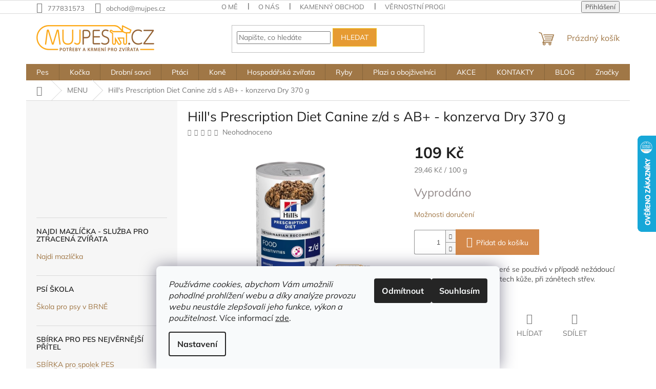

--- FILE ---
content_type: text/html; charset=utf-8
request_url: https://www.mujpes.cz/hill-s-prescription-diet-canine-z-d-s-ab-konzerva-dry-370-g/
body_size: 36862
content:
<!doctype html><html lang="cs" dir="ltr" class="header-background-light external-fonts-loaded"><head><meta charset="utf-8" /><meta name="viewport" content="width=device-width,initial-scale=1" /><title>Hill&#039;s Prescription Diet Canine z/d s AB+ - konzerva Dry 370 g - MUJPES.CZ</title><link rel="preconnect" href="https://cdn.myshoptet.com" /><link rel="dns-prefetch" href="https://cdn.myshoptet.com" /><link rel="preload" href="https://cdn.myshoptet.com/prj/dist/master/cms/libs/jquery/jquery-1.11.3.min.js" as="script" /><link href="https://cdn.myshoptet.com/prj/dist/master/cms/templates/frontend_templates/shared/css/font-face/mulish.css" rel="stylesheet"><link href="https://cdn.myshoptet.com/prj/dist/master/shop/dist/font-shoptet-11.css.62c94c7785ff2cea73b2.css" rel="stylesheet"><script>
dataLayer = [];
dataLayer.push({'shoptet' : {
    "pageId": 15011,
    "pageType": "productDetail",
    "currency": "CZK",
    "currencyInfo": {
        "decimalSeparator": ",",
        "exchangeRate": 1,
        "priceDecimalPlaces": 0,
        "symbol": "K\u010d",
        "symbolLeft": 0,
        "thousandSeparator": " "
    },
    "language": "cs",
    "projectId": 457504,
    "product": {
        "id": 25863,
        "guid": "ce78b7f4-1aae-11ec-b671-ecf4bbdf609a",
        "hasVariants": false,
        "codes": [
            {
                "code": "ZB012327"
            }
        ],
        "code": "ZB012327",
        "name": "Hill's Prescription Diet Canine z\/d s AB+ - konzerva Dry 370 g",
        "appendix": "",
        "weight": 0.40000000000000002,
        "currentCategory": "\/Novinky\/PetDistributor\/Chovatelsk\u00e9 pot\u0159eby | MENU",
        "currentCategoryGuid": "75f443b8-aa54-11f0-9887-9ebe9e632c0e",
        "defaultCategory": "\/Novinky\/PetDistributor\/Chovatelsk\u00e9 pot\u0159eby | MENU",
        "defaultCategoryGuid": "75f443b8-aa54-11f0-9887-9ebe9e632c0e",
        "currency": "CZK",
        "priceWithVat": 109
    },
    "stocks": [
        {
            "id": "ext",
            "title": "Sklad",
            "isDeliveryPoint": 0,
            "visibleOnEshop": 1
        }
    ],
    "cartInfo": {
        "id": null,
        "freeShipping": false,
        "freeShippingFrom": 700,
        "leftToFreeGift": {
            "formattedPrice": "0 K\u010d",
            "priceLeft": 0
        },
        "freeGift": false,
        "leftToFreeShipping": {
            "priceLeft": 700,
            "dependOnRegion": 0,
            "formattedPrice": "700 K\u010d"
        },
        "discountCoupon": [],
        "getNoBillingShippingPrice": {
            "withoutVat": 0,
            "vat": 0,
            "withVat": 0
        },
        "cartItems": [],
        "taxMode": "ORDINARY"
    },
    "cart": [],
    "customer": {
        "priceRatio": 1,
        "priceListId": 1,
        "groupId": null,
        "registered": false,
        "mainAccount": false
    }
}});
dataLayer.push({'cookie_consent' : {
    "marketing": "denied",
    "analytics": "denied"
}});
document.addEventListener('DOMContentLoaded', function() {
    shoptet.consent.onAccept(function(agreements) {
        if (agreements.length == 0) {
            return;
        }
        dataLayer.push({
            'cookie_consent' : {
                'marketing' : (agreements.includes(shoptet.config.cookiesConsentOptPersonalisation)
                    ? 'granted' : 'denied'),
                'analytics': (agreements.includes(shoptet.config.cookiesConsentOptAnalytics)
                    ? 'granted' : 'denied')
            },
            'event': 'cookie_consent'
        });
    });
});
</script>

<!-- Google Tag Manager -->
<script>(function(w,d,s,l,i){w[l]=w[l]||[];w[l].push({'gtm.start':
new Date().getTime(),event:'gtm.js'});var f=d.getElementsByTagName(s)[0],
j=d.createElement(s),dl=l!='dataLayer'?'&l='+l:'';j.async=true;j.src=
'https://www.googletagmanager.com/gtm.js?id='+i+dl;f.parentNode.insertBefore(j,f);
})(window,document,'script','dataLayer','GTM-NN3GSK29');</script>
<!-- End Google Tag Manager -->

<meta property="og:type" content="website"><meta property="og:site_name" content="mujpes.cz"><meta property="og:url" content="https://www.mujpes.cz/hill-s-prescription-diet-canine-z-d-s-ab-konzerva-dry-370-g/"><meta property="og:title" content="Hill's Prescription Diet Canine z/d s AB+ - konzerva Dry 370 g - MUJPES.CZ"><meta name="author" content="MUJPES.CZ"><meta name="web_author" content="Shoptet.cz"><meta name="dcterms.rightsHolder" content="www.mujpes.cz"><meta name="robots" content="index,follow"><meta property="og:image" content="https://cdn.myshoptet.com/usr/www.mujpes.cz/user/shop/big/25863_zb012327-1715090918.jpg?68f08794"><meta property="og:description" content="Hill's Prescription Diet Canine z/d s AB+ - konzerva Dry 370 g. Kompletní vlhké krmivo, které se používá v případě nežádoucí reakce na krmivo, při zánětech kůže, při zánětech střev."><meta name="description" content="Hill's Prescription Diet Canine z/d s AB+ - konzerva Dry 370 g. Kompletní vlhké krmivo, které se používá v případě nežádoucí reakce na krmivo, při zánětech kůže, při zánětech střev."><meta name="google-site-verification" content="hSSlfKzduzwa13CV90wxSKZ58jZJ8zizYGR99edog6M"><meta property="product:price:amount" content="109"><meta property="product:price:currency" content="CZK"><style>:root {--color-primary: #a07746;--color-primary-h: 33;--color-primary-s: 39%;--color-primary-l: 45%;--color-primary-hover: #e69b33;--color-primary-hover-h: 35;--color-primary-hover-s: 78%;--color-primary-hover-l: 55%;--color-secondary: #d3884a;--color-secondary-h: 27;--color-secondary-s: 61%;--color-secondary-l: 56%;--color-secondary-hover: #ee9349;--color-secondary-hover-h: 27;--color-secondary-hover-s: 83%;--color-secondary-hover-l: 61%;--color-tertiary: #e69b33;--color-tertiary-h: 35;--color-tertiary-s: 78%;--color-tertiary-l: 55%;--color-tertiary-hover: #efc325;--color-tertiary-hover-h: 47;--color-tertiary-hover-s: 86%;--color-tertiary-hover-l: 54%;--color-header-background: #ffffff;--template-font: "Mulish";--template-headings-font: "Mulish";--header-background-url: url("[data-uri]");--cookies-notice-background: #F8FAFB;--cookies-notice-color: #252525;--cookies-notice-button-hover: #27263f;--cookies-notice-link-hover: #3b3a5f;--templates-update-management-preview-mode-content: "Náhled aktualizací šablony je aktivní pro váš prohlížeč."}</style>
    
    <link href="https://cdn.myshoptet.com/prj/dist/master/shop/dist/main-11.less.5a24dcbbdabfd189c152.css" rel="stylesheet" />
                <link href="https://cdn.myshoptet.com/prj/dist/master/shop/dist/mobile-header-v1-11.less.1ee105d41b5f713c21aa.css" rel="stylesheet" />
    
    <script>var shoptet = shoptet || {};</script>
    <script src="https://cdn.myshoptet.com/prj/dist/master/shop/dist/main-3g-header.js.05f199e7fd2450312de2.js"></script>
<!-- User include --><!-- api 779(420) html code header -->
<script async charset="utf-8" src="//app.notifikuj.cz/js/notifikuj.min.js?id=28f07bdc-15c6-4ab6-a6ad-ee6ab2e0afa4"></script>
<!-- api 1556(1155) html code header -->
<script>
    var shoptetakCopyDisableSettings={"rightClick":true,"textCopy":true,"imgCopy":true,"adminDisable":true,"productsTitlesDisable":true,"categoryDisable":true,"pagesDisable":false,"urlAddressOne":"","urlAddressTwo":"","urlAddressThree":"","urlAddressFour":"","urlAddressFive":""};

    const rootCopy = document.documentElement;
</script>

<!-- api 473(125) html code header -->

                <style>
                    #order-billing-methods .radio-wrapper[data-guid="02284ffa-9b1f-11ed-90ab-b8ca3a6a5ac4"]:not(.cggooglepay), #order-billing-methods .radio-wrapper[data-guid="f271d4ba-2b2d-11ec-90ab-b8ca3a6a5ac4"]:not(.cgapplepay) {
                        display: none;
                    }
                </style>
                <script type="text/javascript">
                    document.addEventListener('DOMContentLoaded', function() {
                        if (getShoptetDataLayer('pageType') === 'billingAndShipping') {
                            
                try {
                    if (window.ApplePaySession && window.ApplePaySession.canMakePayments()) {
                        document.querySelector('#order-billing-methods .radio-wrapper[data-guid="f271d4ba-2b2d-11ec-90ab-b8ca3a6a5ac4"]').classList.add('cgapplepay');
                    }
                } catch (err) {} 
            
                            
                const cgBaseCardPaymentMethod = {
                        type: 'CARD',
                        parameters: {
                            allowedAuthMethods: ["PAN_ONLY", "CRYPTOGRAM_3DS"],
                            allowedCardNetworks: [/*"AMEX", "DISCOVER", "INTERAC", "JCB",*/ "MASTERCARD", "VISA"]
                        }
                };
                
                function cgLoadScript(src, callback)
                {
                    var s,
                        r,
                        t;
                    r = false;
                    s = document.createElement('script');
                    s.type = 'text/javascript';
                    s.src = src;
                    s.onload = s.onreadystatechange = function() {
                        if ( !r && (!this.readyState || this.readyState == 'complete') )
                        {
                            r = true;
                            callback();
                        }
                    };
                    t = document.getElementsByTagName('script')[0];
                    t.parentNode.insertBefore(s, t);
                } 
                
                function cgGetGoogleIsReadyToPayRequest() {
                    return Object.assign(
                        {},
                        {
                            apiVersion: 2,
                            apiVersionMinor: 0
                        },
                        {
                            allowedPaymentMethods: [cgBaseCardPaymentMethod]
                        }
                    );
                }

                function onCgGooglePayLoaded() {
                    let paymentsClient = new google.payments.api.PaymentsClient({environment: 'PRODUCTION'});
                    paymentsClient.isReadyToPay(cgGetGoogleIsReadyToPayRequest()).then(function(response) {
                        if (response.result) {
                            document.querySelector('#order-billing-methods .radio-wrapper[data-guid="02284ffa-9b1f-11ed-90ab-b8ca3a6a5ac4"]').classList.add('cggooglepay');	 	 	 	 	 
                        }
                    })
                    .catch(function(err) {});
                }
                
                cgLoadScript('https://pay.google.com/gp/p/js/pay.js', onCgGooglePayLoaded);
            
                        }
                    });
                </script> 
                
<!-- service 619(267) html code header -->
<link href="https://cdn.myshoptet.com/usr/fvstudio.myshoptet.com/user/documents/addons/cartupsell.min.css?24.11.1" rel="stylesheet">
<!-- service 1359(974) html code header -->
<link href="https://cdn.myshoptet.com/usr/sazimecesko.myshoptet.com/user/documents/planetwe/common.min.css?v=1.20" rel="stylesheet" />
<link href="https://cdn.myshoptet.com/usr/sazimecesko.myshoptet.com/user/documents/planetwe/Classic.min.css" rel="stylesheet" />

<!--
<link href="https://sazimecesko.myshoptet.com/user/documents/planetwe/common.css?v=1.24" rel="stylesheet" />
<link href="https://sazimecesko.myshoptet.com/user/documents/planetwe/Classic.css" rel="stylesheet" />
-->
<!-- service 1408(1023) html code header -->
<!-- GoodyDo Addon -->
<script>
  const goodyDoEnvironment = {
      'host': 'www.mujpes.cz',
      'projectId': '457504',
      'template': 'Classic',
      'lang': 'cs',
  };
</script>
<link href="https://cdn.myshoptet.com/usr/nfpomoci.myshoptet.com/user/documents/goody_do/widget.css?v=1" rel="stylesheet" />
<link href="https://cdn.myshoptet.com/usr/nfpomoci.myshoptet.com/user/documents/goody_do/template-Classic.css?v=1" rel="stylesheet" />
<!-- End of GoodyDo Addon -->
<!-- service 1556(1155) html code header -->
<link rel="stylesheet" href="https://cdn.myshoptet.com/usr/shoptet.tomashlad.eu/user/documents/extras/copy-disable/screen.css?v=7">
<!-- service 1570(1164) html code header -->
<link rel="stylesheet" href="https://cdn.myshoptet.com/usr/shoptet.tomashlad.eu/user/documents/extras/products-auto-load/screen.css?v=0011">
<!-- project html code header -->
<script type="text/javascript" website-id="5AE36E95-193B-ED11-A27C-00155D84A956" backend-url="https://popup-server.azurewebsites.net" id="notify-script" src="https://popup-server.azurewebsites.net/pixel/script"></script>
<!-- Start Srovname.cz Pixel -->
<script>
!function(e,n,t,a,s,o,r){ e[a]||((s=e[a]=function(){s.process?s.process.apply(s,arguments):s.queue.push(arguments)}).queue=[],(o=n.createElement(t)).async=1,o.src='https://tracking.srovname.cz/srovnamepixel.js',o.dataset.srv9="1",(r=n.getElementsByTagName(t)[0]).parentNode.insertBefore(o,r))}(window,document,"script","srovname");srovname("init",'4f9a97c1e826f22fe5e71f9a833805ea');
</script>
<!-- End Srovname.cz Pixel -->
<script src="https://eu1-config.doofinder.com/2.x/1b605d6b-52c3-43d5-a39c-ce49d5660684.js" async></script>
<script>
window.addEventListener('DOMContentLoaded', function() {
  document.addEventListener('doofinder.cart.add', function(event) {
  const { item_id: product_code, amount } = event.detail;
      let response = shoptet.cartShared.addToCart({ productCode: product_code, amount: amount });
});
  });
</script>

<!-- /User include --><link rel="shortcut icon" href="/favicon.ico" type="image/x-icon" /><link rel="canonical" href="https://www.mujpes.cz/hill-s-prescription-diet-canine-z-d-s-ab-konzerva-dry-370-g/" />    <script>
        var _hwq = _hwq || [];
        _hwq.push(['setKey', '0E5E51A14A10487403A82E793DD46F80']);
        _hwq.push(['setTopPos', '200']);
        _hwq.push(['showWidget', '22']);
        (function() {
            var ho = document.createElement('script');
            ho.src = 'https://cz.im9.cz/direct/i/gjs.php?n=wdgt&sak=0E5E51A14A10487403A82E793DD46F80';
            var s = document.getElementsByTagName('script')[0]; s.parentNode.insertBefore(ho, s);
        })();
    </script>
<script>!function(){var t={9196:function(){!function(){var t=/\[object (Boolean|Number|String|Function|Array|Date|RegExp)\]/;function r(r){return null==r?String(r):(r=t.exec(Object.prototype.toString.call(Object(r))))?r[1].toLowerCase():"object"}function n(t,r){return Object.prototype.hasOwnProperty.call(Object(t),r)}function e(t){if(!t||"object"!=r(t)||t.nodeType||t==t.window)return!1;try{if(t.constructor&&!n(t,"constructor")&&!n(t.constructor.prototype,"isPrototypeOf"))return!1}catch(t){return!1}for(var e in t);return void 0===e||n(t,e)}function o(t,r,n){this.b=t,this.f=r||function(){},this.d=!1,this.a={},this.c=[],this.e=function(t){return{set:function(r,n){u(c(r,n),t.a)},get:function(r){return t.get(r)}}}(this),i(this,t,!n);var e=t.push,o=this;t.push=function(){var r=[].slice.call(arguments,0),n=e.apply(t,r);return i(o,r),n}}function i(t,n,o){for(t.c.push.apply(t.c,n);!1===t.d&&0<t.c.length;){if("array"==r(n=t.c.shift()))t:{var i=n,a=t.a;if("string"==r(i[0])){for(var f=i[0].split("."),s=f.pop(),p=(i=i.slice(1),0);p<f.length;p++){if(void 0===a[f[p]])break t;a=a[f[p]]}try{a[s].apply(a,i)}catch(t){}}}else if("function"==typeof n)try{n.call(t.e)}catch(t){}else{if(!e(n))continue;for(var l in n)u(c(l,n[l]),t.a)}o||(t.d=!0,t.f(t.a,n),t.d=!1)}}function c(t,r){for(var n={},e=n,o=t.split("."),i=0;i<o.length-1;i++)e=e[o[i]]={};return e[o[o.length-1]]=r,n}function u(t,o){for(var i in t)if(n(t,i)){var c=t[i];"array"==r(c)?("array"==r(o[i])||(o[i]=[]),u(c,o[i])):e(c)?(e(o[i])||(o[i]={}),u(c,o[i])):o[i]=c}}window.DataLayerHelper=o,o.prototype.get=function(t){var r=this.a;t=t.split(".");for(var n=0;n<t.length;n++){if(void 0===r[t[n]])return;r=r[t[n]]}return r},o.prototype.flatten=function(){this.b.splice(0,this.b.length),this.b[0]={},u(this.a,this.b[0])}}()}},r={};function n(e){var o=r[e];if(void 0!==o)return o.exports;var i=r[e]={exports:{}};return t[e](i,i.exports,n),i.exports}n.n=function(t){var r=t&&t.__esModule?function(){return t.default}:function(){return t};return n.d(r,{a:r}),r},n.d=function(t,r){for(var e in r)n.o(r,e)&&!n.o(t,e)&&Object.defineProperty(t,e,{enumerable:!0,get:r[e]})},n.o=function(t,r){return Object.prototype.hasOwnProperty.call(t,r)},function(){"use strict";n(9196)}()}();</script>    <!-- Global site tag (gtag.js) - Google Analytics -->
    <script async src="https://www.googletagmanager.com/gtag/js?id=17600205921"></script>
    <script>
        
        window.dataLayer = window.dataLayer || [];
        function gtag(){dataLayer.push(arguments);}
        

                    console.debug('default consent data');

            gtag('consent', 'default', {"ad_storage":"denied","analytics_storage":"denied","ad_user_data":"denied","ad_personalization":"denied","wait_for_update":500});
            dataLayer.push({
                'event': 'default_consent'
            });
        
        gtag('js', new Date());

        
                gtag('config', 'G-MQNFLBDFJN', {"groups":"GA4","send_page_view":false,"content_group":"productDetail","currency":"CZK","page_language":"cs"});
        
                gtag('config', 'AW-11044316982');
        
                gtag('config', 'AW-17600205921');
        
        
        
        
                    gtag('event', 'page_view', {"send_to":"GA4","page_language":"cs","content_group":"productDetail","currency":"CZK"});
        
                gtag('set', 'currency', 'CZK');

        gtag('event', 'view_item', {
            "send_to": "UA",
            "items": [
                {
                    "id": "ZB012327",
                    "name": "Hill's Prescription Diet Canine z\/d s AB+ - konzerva Dry 370 g",
                    "category": "\/Novinky\/PetDistributor\/Chovatelsk\u00e9 pot\u0159eby \/ MENU",
                                                            "price": 97
                }
            ]
        });
        
        
        
        
        
                    gtag('event', 'view_item', {"send_to":"GA4","page_language":"cs","content_group":"productDetail","value":97,"currency":"CZK","items":[{"item_id":"ZB012327","item_name":"Hill's Prescription Diet Canine z\/d s AB+ - konzerva Dry 370 g","item_category":"\/Novinky\/PetDistributor\/Chovatelsk\u00e9 pot\u0159eby","item_category2":"MENU","price":97,"quantity":1,"index":0}]});
        
        
        
        
        
        
        
        document.addEventListener('DOMContentLoaded', function() {
            if (typeof shoptet.tracking !== 'undefined') {
                for (var id in shoptet.tracking.bannersList) {
                    gtag('event', 'view_promotion', {
                        "send_to": "UA",
                        "promotions": [
                            {
                                "id": shoptet.tracking.bannersList[id].id,
                                "name": shoptet.tracking.bannersList[id].name,
                                "position": shoptet.tracking.bannersList[id].position
                            }
                        ]
                    });
                }
            }

            shoptet.consent.onAccept(function(agreements) {
                if (agreements.length !== 0) {
                    console.debug('gtag consent accept');
                    var gtagConsentPayload =  {
                        'ad_storage': agreements.includes(shoptet.config.cookiesConsentOptPersonalisation)
                            ? 'granted' : 'denied',
                        'analytics_storage': agreements.includes(shoptet.config.cookiesConsentOptAnalytics)
                            ? 'granted' : 'denied',
                                                                                                'ad_user_data': agreements.includes(shoptet.config.cookiesConsentOptPersonalisation)
                            ? 'granted' : 'denied',
                        'ad_personalization': agreements.includes(shoptet.config.cookiesConsentOptPersonalisation)
                            ? 'granted' : 'denied',
                        };
                    console.debug('update consent data', gtagConsentPayload);
                    gtag('consent', 'update', gtagConsentPayload);
                    dataLayer.push(
                        { 'event': 'update_consent' }
                    );
                }
            });
        });
    </script>
<!-- Start Srovname.cz Pixel -->
<script type="text/plain" data-cookiecategory="analytics">
    !(function (e, n, t, a, s, o, r) {
        e[a] ||
        (((s = e[a] = function () {
            s.process ? s.process.apply(s, arguments) : s.queue.push(arguments);
        }).queue = []),
            ((o = n.createElement(t)).async = 1),
            (o.src = "https://tracking.srovname.cz/srovnamepixel.js"),
            (o.dataset.srv9 = "1"),
            (r = n.getElementsByTagName(t)[0]).parentNode.insertBefore(o, r));
    })(window, document, "script", "srovname");
    srovname("init", "4f9a97c1e826f22fe5e71f9a833805ea");
</script>
<!-- End Srovname.cz Pixel -->
<script>
    (function(t, r, a, c, k, i, n, g) { t['ROIDataObject'] = k;
    t[k]=t[k]||function(){ (t[k].q=t[k].q||[]).push(arguments) },t[k].c=i;n=r.createElement(a),
    g=r.getElementsByTagName(a)[0];n.async=1;n.src=c;g.parentNode.insertBefore(n,g)
    })(window, document, 'script', '//www.heureka.cz/ocm/sdk.js?source=shoptet&version=2&page=product_detail', 'heureka', 'cz');

    heureka('set_user_consent', 0);
</script>
</head><body class="desktop id-15011 in-samohyl-skryte--potreba-roztridit template-11 type-product type-detail multiple-columns-body columns-3 ums_forms_redesign--off ums_a11y_category_page--on ums_discussion_rating_forms--off ums_flags_display_unification--on ums_a11y_login--on mobile-header-version-1"><noscript>
    <style>
        #header {
            padding-top: 0;
            position: relative !important;
            top: 0;
        }
        .header-navigation {
            position: relative !important;
        }
        .overall-wrapper {
            margin: 0 !important;
        }
        body:not(.ready) {
            visibility: visible !important;
        }
    </style>
    <div class="no-javascript">
        <div class="no-javascript__title">Musíte změnit nastavení vašeho prohlížeče</div>
        <div class="no-javascript__text">Podívejte se na: <a href="https://www.google.com/support/bin/answer.py?answer=23852">Jak povolit JavaScript ve vašem prohlížeči</a>.</div>
        <div class="no-javascript__text">Pokud používáte software na blokování reklam, může být nutné povolit JavaScript z této stránky.</div>
        <div class="no-javascript__text">Děkujeme.</div>
    </div>
</noscript>

        <div id="fb-root"></div>
        <script>
            window.fbAsyncInit = function() {
                FB.init({
                    autoLogAppEvents : true,
                    xfbml            : true,
                    version          : 'v24.0'
                });
            };
        </script>
        <script async defer crossorigin="anonymous" src="https://connect.facebook.net/cs_CZ/sdk.js#xfbml=1&version=v24.0"></script>
<!-- Google Tag Manager (noscript) -->
<noscript><iframe src="https://www.googletagmanager.com/ns.html?id=GTM-NN3GSK29"
height="0" width="0" style="display:none;visibility:hidden"></iframe></noscript>
<!-- End Google Tag Manager (noscript) -->

    <div class="siteCookies siteCookies--bottom siteCookies--light js-siteCookies" role="dialog" data-testid="cookiesPopup" data-nosnippet>
        <div class="siteCookies__form">
            <div class="siteCookies__content">
                <div class="siteCookies__text">
                    <em>Používáme cookies, abychom Vám umožnili pohodlné prohlížení webu a díky analýze provozu webu neustále zlepšovali jeho funkce, výkon a použitelnost.</em> Více informací <a href="http://www.mujpes.cz/podminky-ochrany-osobnich-udaju/" target="\" _blank="" rel="\" noreferrer="">zde</a>.
                </div>
                <p class="siteCookies__links">
                    <button class="siteCookies__link js-cookies-settings" aria-label="Nastavení cookies" data-testid="cookiesSettings">Nastavení</button>
                </p>
            </div>
            <div class="siteCookies__buttonWrap">
                                    <button class="siteCookies__button js-cookiesConsentSubmit" value="reject" aria-label="Odmítnout cookies" data-testid="buttonCookiesReject">Odmítnout</button>
                                <button class="siteCookies__button js-cookiesConsentSubmit" value="all" aria-label="Přijmout cookies" data-testid="buttonCookiesAccept">Souhlasím</button>
            </div>
        </div>
        <script>
            document.addEventListener("DOMContentLoaded", () => {
                const siteCookies = document.querySelector('.js-siteCookies');
                document.addEventListener("scroll", shoptet.common.throttle(() => {
                    const st = document.documentElement.scrollTop;
                    if (st > 1) {
                        siteCookies.classList.add('siteCookies--scrolled');
                    } else {
                        siteCookies.classList.remove('siteCookies--scrolled');
                    }
                }, 100));
            });
        </script>
    </div>
<a href="#content" class="skip-link sr-only">Přejít na obsah</a><div class="overall-wrapper"><div class="user-action"><div class="container">
    <div class="user-action-in">
                    <div id="login" class="user-action-login popup-widget login-widget" role="dialog" aria-labelledby="loginHeading">
        <div class="popup-widget-inner">
                            <h2 id="loginHeading">Přihlášení k vašemu účtu</h2><div id="customerLogin"><form action="/action/Customer/Login/" method="post" id="formLoginIncluded" class="csrf-enabled formLogin" data-testid="formLogin"><input type="hidden" name="referer" value="" /><div class="form-group"><div class="input-wrapper email js-validated-element-wrapper no-label"><input type="email" name="email" class="form-control" autofocus placeholder="E-mailová adresa (např. jan@novak.cz)" data-testid="inputEmail" autocomplete="email" required /></div></div><div class="form-group"><div class="input-wrapper password js-validated-element-wrapper no-label"><input type="password" name="password" class="form-control" placeholder="Heslo" data-testid="inputPassword" autocomplete="current-password" required /><span class="no-display">Nemůžete vyplnit toto pole</span><input type="text" name="surname" value="" class="no-display" /></div></div><div class="form-group"><div class="login-wrapper"><button type="submit" class="btn btn-secondary btn-text btn-login" data-testid="buttonSubmit">Přihlásit se</button><div class="password-helper"><a href="/registrace/" data-testid="signup" rel="nofollow">Nová registrace</a><a href="/klient/zapomenute-heslo/" rel="nofollow">Zapomenuté heslo</a></div></div></div><div class="social-login-buttons"><div class="social-login-buttons-divider"><span>nebo</span></div><div class="form-group"><a href="/action/Social/login/?provider=Facebook" class="login-btn facebook" rel="nofollow"><span class="login-facebook-icon"></span><strong>Přihlásit se přes Facebook</strong></a></div><div class="form-group"><a href="/action/Social/login/?provider=Google" class="login-btn google" rel="nofollow"><span class="login-google-icon"></span><strong>Přihlásit se přes Google</strong></a></div><div class="form-group"><a href="/action/Social/login/?provider=Seznam" class="login-btn seznam" rel="nofollow"><span class="login-seznam-icon"></span><strong>Přihlásit se přes Seznam</strong></a></div></div></form>
</div>                    </div>
    </div>

                            <div id="cart-widget" class="user-action-cart popup-widget cart-widget loader-wrapper" data-testid="popupCartWidget" role="dialog" aria-hidden="true">
    <div class="popup-widget-inner cart-widget-inner place-cart-here">
        <div class="loader-overlay">
            <div class="loader"></div>
        </div>
    </div>

    <div class="cart-widget-button">
        <a href="/kosik/" class="btn btn-conversion" id="continue-order-button" rel="nofollow" data-testid="buttonNextStep">Pokračovat do košíku</a>
    </div>
</div>
            </div>
</div>
</div><div class="top-navigation-bar" data-testid="topNavigationBar">

    <div class="container">

        <div class="top-navigation-contacts">
            <strong>Zákaznická podpora:</strong><a href="tel:777831573" class="project-phone" aria-label="Zavolat na 777831573" data-testid="contactboxPhone"><span>777831573</span></a><a href="mailto:obchod@mujpes.cz" class="project-email" data-testid="contactboxEmail"><span>obchod@mujpes.cz</span></a>        </div>

                            <div class="top-navigation-menu">
                <div class="top-navigation-menu-trigger"></div>
                <ul class="top-navigation-bar-menu">
                                            <li class="top-navigation-menu-item-15179">
                            <a href="/o-me/" target="blank">O mě</a>
                        </li>
                                            <li class="top-navigation-menu-item-13398">
                            <a href="/o-nas/" target="blank">O nás</a>
                        </li>
                                            <li class="top-navigation-menu-item-13395">
                            <a href="/kamenna-prodejna/" target="blank">Kamenný obchod</a>
                        </li>
                                            <li class="top-navigation-menu-item-13409">
                            <a href="/bonusy-k-vybranym-znackam-krmiv/" target="blank">Věrnostní programy značek krmiv</a>
                        </li>
                                            <li class="top-navigation-menu-item-727">
                            <a href="/obchodni-podminky/">Obchodní a reklamační podmínky MUJPES.CZ s.r.o.</a>
                        </li>
                                            <li class="top-navigation-menu-item-691">
                            <a href="/podminky-ochrany-osobnich-udaju/">Podmínky ochrany osobních údajů </a>
                        </li>
                                    </ul>
                <ul class="top-navigation-bar-menu-helper"></ul>
            </div>
        
        <div class="top-navigation-tools top-navigation-tools--language">
            <div class="responsive-tools">
                <a href="#" class="toggle-window" data-target="search" aria-label="Hledat" data-testid="linkSearchIcon"></a>
                                                            <a href="#" class="toggle-window" data-target="login"></a>
                                                    <a href="#" class="toggle-window" data-target="navigation" aria-label="Menu" data-testid="hamburgerMenu"></a>
            </div>
                        <button class="top-nav-button top-nav-button-login toggle-window" type="button" data-target="login" aria-haspopup="dialog" aria-controls="login" aria-expanded="false" data-testid="signin"><span>Přihlášení</span></button>        </div>

    </div>

</div>
<header id="header"><div class="container navigation-wrapper">
    <div class="header-top">
        <div class="site-name-wrapper">
            <div class="site-name"><a href="/" data-testid="linkWebsiteLogo"><img src="https://cdn.myshoptet.com/usr/www.mujpes.cz/user/logos/logo_orange_30kb.png" alt="MUJPES.CZ" fetchpriority="low" /></a></div>        </div>
        <div class="search" itemscope itemtype="https://schema.org/WebSite">
            <meta itemprop="headline" content="MENU"/><meta itemprop="url" content="https://www.mujpes.cz"/><meta itemprop="text" content="Hill&amp;#039;s Prescription Diet Canine z/d s AB+ - konzerva Dry 370 g. Kompletní vlhké krmivo, které se používá v případě nežádoucí reakce na krmivo, při zánětech kůže, při zánětech střev."/>            <form action="/action/ProductSearch/prepareString/" method="post"
    id="formSearchForm" class="search-form compact-form js-search-main"
    itemprop="potentialAction" itemscope itemtype="https://schema.org/SearchAction" data-testid="searchForm">
    <fieldset>
        <meta itemprop="target"
            content="https://www.mujpes.cz/vyhledavani/?string={string}"/>
        <input type="hidden" name="language" value="cs"/>
        
            
<input
    type="search"
    name="string"
        class="query-input form-control search-input js-search-input"
    placeholder="Napište, co hledáte"
    autocomplete="off"
    required
    itemprop="query-input"
    aria-label="Vyhledávání"
    data-testid="searchInput"
>
            <button type="submit" class="btn btn-default" data-testid="searchBtn">Hledat</button>
        
    </fieldset>
</form>
        </div>
        <div class="navigation-buttons">
                
    <a href="/kosik/" class="btn btn-icon toggle-window cart-count" data-target="cart" data-hover="true" data-redirect="true" data-testid="headerCart" rel="nofollow" aria-haspopup="dialog" aria-expanded="false" aria-controls="cart-widget">
        
                <span class="sr-only">Nákupní košík</span>
        
            <span class="cart-price visible-lg-inline-block" data-testid="headerCartPrice">
                                    Prázdný košík                            </span>
        
    
            </a>
        </div>
    </div>
    <nav id="navigation" aria-label="Hlavní menu" data-collapsible="true"><div class="navigation-in menu"><ul class="menu-level-1" role="menubar" data-testid="headerMenuItems"><li class="menu-item-5603 ext" role="none"><a href="/pes-4/" data-testid="headerMenuItem" role="menuitem" aria-haspopup="true" aria-expanded="false"><b>Pes</b><span class="submenu-arrow"></span></a><ul class="menu-level-2" aria-label="Pes" tabindex="-1" role="menu"><li class="menu-item-6695" role="none"><a href="/psi-skola-mujpescz/" class="menu-image" data-testid="headerMenuItem" tabindex="-1" aria-hidden="true"><img src="data:image/svg+xml,%3Csvg%20width%3D%22140%22%20height%3D%22100%22%20xmlns%3D%22http%3A%2F%2Fwww.w3.org%2F2000%2Fsvg%22%3E%3C%2Fsvg%3E" alt="" aria-hidden="true" width="140" height="100"  data-src="https://cdn.myshoptet.com/usr/www.mujpes.cz/user/categories/thumb/rottweiler-ppfcjte.jpg" fetchpriority="low" /></a><div><a href="/psi-skola-mujpescz/" data-testid="headerMenuItem" role="menuitem"><span>PSÍ ŠKOLA</span></a>
                        </div></li><li class="menu-item-6092 has-third-level" role="none"><a href="/krmiva-pamlsky-vitaminy/" class="menu-image" data-testid="headerMenuItem" tabindex="-1" aria-hidden="true"><img src="data:image/svg+xml,%3Csvg%20width%3D%22140%22%20height%3D%22100%22%20xmlns%3D%22http%3A%2F%2Fwww.w3.org%2F2000%2Fsvg%22%3E%3C%2Fsvg%3E" alt="" aria-hidden="true" width="140" height="100"  data-src="https://cdn.myshoptet.com/usr/www.mujpes.cz/user/categories/thumb/australian-shepherd-sitting-with-a-bowl-full-bones-p3lu56v.jpg" fetchpriority="low" /></a><div><a href="/krmiva-pamlsky-vitaminy/" data-testid="headerMenuItem" role="menuitem"><span>Krmiva, pamlsky, vitamíny, maso</span></a>
                                                    <ul class="menu-level-3" role="menu">
                                                                    <li class="menu-item-6614" role="none">
                                        <a href="/klinicke-diety-mujpes-cz/" data-testid="headerMenuItem" role="menuitem">
                                            klinické diety pes</a>,                                    </li>
                                                                    <li class="menu-item-6278" role="none">
                                        <a href="/granulovana-krmiva-pro-psy-1222/" data-testid="headerMenuItem" role="menuitem">
                                            granulovaná krmiva pro psy</a>,                                    </li>
                                                                    <li class="menu-item-6605" role="none">
                                        <a href="/krmiva-lisovane-za-studena/" data-testid="headerMenuItem" role="menuitem">
                                            lisované za studena</a>,                                    </li>
                                                                    <li class="menu-item-13384" role="none">
                                        <a href="/pecena-krmiva/" data-testid="headerMenuItem" role="menuitem">
                                            pečená krmiva</a>,                                    </li>
                                                                    <li class="menu-item-6596" role="none">
                                        <a href="/mekka-polovlhka-krmiva-1339/" data-testid="headerMenuItem" role="menuitem">
                                            měkká polovlhká krmiva</a>,                                    </li>
                                                                    <li class="menu-item-14567" role="none">
                                        <a href="/raw-krmiva/" data-testid="headerMenuItem" role="menuitem">
                                            lyofilizované krmivo</a>,                                    </li>
                                                                    <li class="menu-item-6095" role="none">
                                        <a href="/mrazene-maso-pro-psy-1165/" data-testid="headerMenuItem" role="menuitem">
                                            mražené maso pro psy</a>,                                    </li>
                                                                    <li class="menu-item-6593" role="none">
                                        <a href="/masove-salamy-1338/" data-testid="headerMenuItem" role="menuitem">
                                            masové salámy</a>,                                    </li>
                                                                    <li class="menu-item-6128" role="none">
                                        <a href="/pamlsky-1174/" data-testid="headerMenuItem" role="menuitem">
                                            pamlsky</a>,                                    </li>
                                                                    <li class="menu-item-6170" role="none">
                                        <a href="/konzervy-1186/" data-testid="headerMenuItem" role="menuitem">
                                            masové konzervy</a>,                                    </li>
                                                                    <li class="menu-item-6248" role="none">
                                        <a href="/pastiky-a-kapsicky-1218/" data-testid="headerMenuItem" role="menuitem">
                                            paštiky a kapsičky</a>,                                    </li>
                                                                    <li class="menu-item-14555" role="none">
                                        <a href="/jogurty-pro-psy/" data-testid="headerMenuItem" role="menuitem">
                                            jogurty</a>,                                    </li>
                                                                    <li class="menu-item-6554" role="none">
                                        <a href="/vitaminy-a-doplnky-1304/" data-testid="headerMenuItem" role="menuitem">
                                            vitamíny a doplňky</a>,                                    </li>
                                                                    <li class="menu-item-6599" role="none">
                                        <a href="/susene-a-uzene-pochoutky-1346/" data-testid="headerMenuItem" role="menuitem">
                                            sušené a uzené pochoutky</a>,                                    </li>
                                                                    <li class="menu-item-6602" role="none">
                                        <a href="/doplnkova-krmiva-1525/" data-testid="headerMenuItem" role="menuitem">
                                            přílohy k masu, suchary</a>,                                    </li>
                                                                    <li class="menu-item-14552" role="none">
                                        <a href="/toppery/" data-testid="headerMenuItem" role="menuitem">
                                            zchutnění krmiva</a>                                    </li>
                                                            </ul>
                        </div></li><li class="menu-item-5735 has-third-level" role="none"><a href="/chovatelske-potreby-pro-psy/" class="menu-image" data-testid="headerMenuItem" tabindex="-1" aria-hidden="true"><img src="data:image/svg+xml,%3Csvg%20width%3D%22140%22%20height%3D%22100%22%20xmlns%3D%22http%3A%2F%2Fwww.w3.org%2F2000%2Fsvg%22%3E%3C%2Fsvg%3E" alt="" aria-hidden="true" width="140" height="100"  data-src="https://cdn.myshoptet.com/usr/www.mujpes.cz/user/categories/thumb/0331133_misky-lahev-fontany_200.jpeg" fetchpriority="low" /></a><div><a href="/chovatelske-potreby-pro-psy/" data-testid="headerMenuItem" role="menuitem"><span>Chovatelské potřeby pro psy</span></a>
                                                    <ul class="menu-level-3" role="menu">
                                                                    <li class="menu-item-5783" role="none">
                                        <a href="/adresare-1079/" data-testid="headerMenuItem" role="menuitem">
                                            adresáře</a>,                                    </li>
                                                                    <li class="menu-item-5930" role="none">
                                        <a href="/antiparazitika-1129/" data-testid="headerMenuItem" role="menuitem">
                                            antiparazitika</a>,                                    </li>
                                                                    <li class="menu-item-5801" role="none">
                                        <a href="/bachovy-kvety-1086/" data-testid="headerMenuItem" role="menuitem">
                                            Bachovy květy</a>,                                    </li>
                                                                    <li class="menu-item-5840" role="none">
                                        <a href="/bazeny-pro-psy/" data-testid="headerMenuItem" role="menuitem">
                                            bazény pro psy</a>,                                    </li>
                                                                    <li class="menu-item-5813" role="none">
                                        <a href="/bezpecnostni-prvky-1091/" data-testid="headerMenuItem" role="menuitem">
                                            bezpečnostní prvky</a>,                                    </li>
                                                                    <li class="menu-item-5816" role="none">
                                        <a href="/cisteni-a-desinfekce-1092/" data-testid="headerMenuItem" role="menuitem">
                                            desinfekce, úklid</a>,                                    </li>
                                                                    <li class="menu-item-14549" role="none">
                                        <a href="/formy-na-peceni/" data-testid="headerMenuItem" role="menuitem">
                                            pečení pamlsků</a>,                                    </li>
                                                                    <li class="menu-item-6074" role="none">
                                        <a href="/gps-systemy-2427/" data-testid="headerMenuItem" role="menuitem">
                                            GPS systémy</a>,                                    </li>
                                                                    <li class="menu-item-6086" role="none">
                                        <a href="/elektronicke-obojky/" data-testid="headerMenuItem" role="menuitem">
                                            elektronické obojky</a>,                                    </li>
                                                                    <li class="menu-item-5804" role="none">
                                        <a href="/harave-feny-1088/" data-testid="headerMenuItem" role="menuitem">
                                            háravé feny</a>,                                    </li>
                                                                    <li class="menu-item-5819" role="none">
                                        <a href="/hygiena-oci-usi-zuby-1093/" data-testid="headerMenuItem" role="menuitem">
                                            hygiena oči, uši, zuby</a>,                                    </li>
                                                                    <li class="menu-item-5957" role="none">
                                        <a href="/hracky-1138/" data-testid="headerMenuItem" role="menuitem">
                                            hračky a hry</a>,                                    </li>
                                                                    <li class="menu-item-6071" role="none">
                                        <a href="/pes-a-vedro-2421/" data-testid="headerMenuItem" role="menuitem">
                                            chladící prvky</a>,                                    </li>
                                                                    <li class="menu-item-6044" role="none">
                                        <a href="/chladici-a-vyhrevne-podlozky-1159/" data-testid="headerMenuItem" role="menuitem">
                                            chladící a výhřevné podložky</a>,                                    </li>
                                                                    <li class="menu-item-5771" role="none">
                                        <a href="/klece-ohradky-1075/" data-testid="headerMenuItem" role="menuitem">
                                            klece, ohrádky, bariéry</a>,                                    </li>
                                                                    <li class="menu-item-5864" role="none">
                                        <a href="/misky--lahve--fontany--davkovace/" data-testid="headerMenuItem" role="menuitem">
                                            misky, láhev, fontány, dávkovače</a>,                                    </li>
                                                                    <li class="menu-item-13305" role="none">
                                        <a href="/nahubky-2/" data-testid="headerMenuItem" role="menuitem">
                                            náhubek na psa</a>,                                    </li>
                                                                    <li class="menu-item-5792" role="none">
                                        <a href="/ochranne-limce-1082/" data-testid="headerMenuItem" role="menuitem">
                                            ochranné límce</a>,                                    </li>
                                                                    <li class="menu-item-6002" role="none">
                                        <a href="/obojky-1151/" data-testid="headerMenuItem" role="menuitem">
                                            obojky</a>,                                    </li>
                                                                    <li class="menu-item-6050" role="none">
                                        <a href="/oblecky-vesty-1341/" data-testid="headerMenuItem" role="menuitem">
                                            oblečky, vesty, pláštěnky</a>,                                    </li>
                                                                    <li class="menu-item-5738" role="none">
                                        <a href="/pes-na-cestach/" data-testid="headerMenuItem" role="menuitem">
                                            pes na cestách</a>,                                    </li>
                                                                    <li class="menu-item-5795" role="none">
                                        <a href="/pleny-a-podlozky-toalety-1084/" data-testid="headerMenuItem" role="menuitem">
                                            pleny a podložky, toalety</a>,                                    </li>
                                                                    <li class="menu-item-5831" role="none">
                                        <a href="/pece-o-tlapky-1094/" data-testid="headerMenuItem" role="menuitem">
                                            péče o tlapky</a>,                                    </li>
                                                                    <li class="menu-item-6053" role="none">
                                        <a href="/pes-na-kole/" data-testid="headerMenuItem" role="menuitem">
                                            pes a kolo</a>,                                    </li>
                                                                    <li class="menu-item-6056" role="none">
                                        <a href="/pes-a-trekking-lyze-beh-1343/" data-testid="headerMenuItem" role="menuitem">
                                            pes a trekking, lyže, běh</a>,                                    </li>
                                                                    <li class="menu-item-6065" role="none">
                                        <a href="/pes-a-voda-1540/" data-testid="headerMenuItem" role="menuitem">
                                            pes a voda</a>,                                    </li>
                                                                    <li class="menu-item-6017" role="none">
                                        <a href="/postylky-pelechy-deky-1156/" data-testid="headerMenuItem" role="menuitem">
                                            postýlky, pelechy, deky</a>,                                    </li>
                                                                    <li class="menu-item-6059" role="none">
                                        <a href="/postroje-na-psy/" data-testid="headerMenuItem" role="menuitem">
                                            postroje</a>,                                    </li>
                                                                    <li class="menu-item-6089" role="none">
                                        <a href="/protistekaci-obojky/" data-testid="headerMenuItem" role="menuitem">
                                            protištěkací obojky a budky</a>,                                    </li>
                                                                    <li class="menu-item-6077" role="none">
                                        <a href="/pomucky-pro-pohyb-psu/" data-testid="headerMenuItem" role="menuitem">
                                            pomůcky pro pohyb psů</a>,                                    </li>
                                                                    <li class="menu-item-5912" role="none">
                                        <a href="/sampony-kondicionery-1123/" data-testid="headerMenuItem" role="menuitem">
                                            šampony, kondicionéry</a>,                                    </li>
                                                                    <li class="menu-item-5789" role="none">
                                        <a href="/uklid-exkrementu-1081/" data-testid="headerMenuItem" role="menuitem">
                                            úklid exkrementů</a>,                                    </li>
                                                                    <li class="menu-item-5807" role="none">
                                        <a href="/uprava-chovani-1089/" data-testid="headerMenuItem" role="menuitem">
                                            úprava chování, stres</a>,                                    </li>
                                                                    <li class="menu-item-6062" role="none">
                                        <a href="/uprava-srsti-1349/" data-testid="headerMenuItem" role="menuitem">
                                            úprava srsti</a>,                                    </li>
                                                                    <li class="menu-item-5810" role="none">
                                        <a href="/vybaveni-psi-lekarnicky-1090/" data-testid="headerMenuItem" role="menuitem">
                                            vybavení psí lékarničky</a>,                                    </li>
                                                                    <li class="menu-item-5837" role="none">
                                        <a href="/vycvikove-spreje-odpuzovace-1096/" data-testid="headerMenuItem" role="menuitem">
                                            výcvikové spreje, odpuzovače</a>,                                    </li>
                                                                    <li class="menu-item-5843" role="none">
                                        <a href="/voditka-a-uvazky-1098/" data-testid="headerMenuItem" role="menuitem">
                                            vodítka a úvazky</a>,                                    </li>
                                                                    <li class="menu-item-5891" role="none">
                                        <a href="/vycvik-psu-1114/" data-testid="headerMenuItem" role="menuitem">
                                            výcvik psů</a>,                                    </li>
                                                                    <li class="menu-item-5786" role="none">
                                        <a href="/zasobniky-na-krmivo-1080/" data-testid="headerMenuItem" role="menuitem">
                                            zásobníky na krmivo</a>                                    </li>
                                                            </ul>
                        </div></li></ul></li>
<li class="menu-item-4121 ext" role="none"><a href="/kocka/" data-testid="headerMenuItem" role="menuitem" aria-haspopup="true" aria-expanded="false"><b>Kočka</b><span class="submenu-arrow"></span></a><ul class="menu-level-2" aria-label="Kočka" tabindex="-1" role="menu"><li class="menu-item-4463 has-third-level" role="none"><a href="/klinicke-diety-kocka/" class="menu-image" data-testid="headerMenuItem" tabindex="-1" aria-hidden="true"><img src="data:image/svg+xml,%3Csvg%20width%3D%22140%22%20height%3D%22100%22%20xmlns%3D%22http%3A%2F%2Fwww.w3.org%2F2000%2Fsvg%22%3E%3C%2Fsvg%3E" alt="" aria-hidden="true" width="140" height="100"  data-src="https://cdn.myshoptet.com/usr/www.mujpes.cz/user/categories/thumb/0392983_klinicke-diety-kocka_200.jpeg" fetchpriority="low" /></a><div><a href="/klinicke-diety-kocka/" data-testid="headerMenuItem" role="menuitem"><span>klinické diety kočka</span></a>
                                                    <ul class="menu-level-3" role="menu">
                                                                    <li class="menu-item-4466" role="none">
                                        <a href="/doplnky-k-veterinarnim-dietam-2/" data-testid="headerMenuItem" role="menuitem">
                                            doplňky ke klinickým dietám</a>,                                    </li>
                                                                    <li class="menu-item-4469" role="none">
                                        <a href="/ledviny--jatra--mocove-cesty/" data-testid="headerMenuItem" role="menuitem">
                                            dieta pro kočky - ledviny, játra, močové cesty</a>,                                    </li>
                                                                    <li class="menu-item-4472" role="none">
                                        <a href="/slinivka--streva/" data-testid="headerMenuItem" role="menuitem">
                                            dieta pro kočky - slinivka, střeva</a>,                                    </li>
                                                                    <li class="menu-item-4475" role="none">
                                        <a href="/klouby-pohyb-obezita-2/" data-testid="headerMenuItem" role="menuitem">
                                            dieta pro kočky - klouby, pohyb, obezita</a>,                                    </li>
                                                                    <li class="menu-item-4478" role="none">
                                        <a href="/potravinova-alergie-intolerance-2/" data-testid="headerMenuItem" role="menuitem">
                                            dieta pro kočky - potravinová alergie, intolerance</a>,                                    </li>
                                                                    <li class="menu-item-4481" role="none">
                                        <a href="/srdce-obehovy-system/" data-testid="headerMenuItem" role="menuitem">
                                            dieta pro kočky - srdce, oběhový systém</a>,                                    </li>
                                                                    <li class="menu-item-4484" role="none">
                                        <a href="/cukrovka-obezita/" data-testid="headerMenuItem" role="menuitem">
                                            dieta pro kočky - cukrovka, obezita</a>,                                    </li>
                                                                    <li class="menu-item-4487" role="none">
                                        <a href="/zubni-kamen-2/" data-testid="headerMenuItem" role="menuitem">
                                            dieta pro kočky - zubní kámen</a>,                                    </li>
                                                                    <li class="menu-item-4490" role="none">
                                        <a href="/stitna-zlaza/" data-testid="headerMenuItem" role="menuitem">
                                            diety pro kočky - štítná žláza</a>,                                    </li>
                                                                    <li class="menu-item-4493" role="none">
                                        <a href="/stres-uzkost-2/" data-testid="headerMenuItem" role="menuitem">
                                            diety pro kočky - stres, úzkost</a>                                    </li>
                                                            </ul>
                        </div></li><li class="menu-item-4208 has-third-level" role="none"><a href="/krmiva-pamlsky-vitaminy-2507/" class="menu-image" data-testid="headerMenuItem" tabindex="-1" aria-hidden="true"><img src="data:image/svg+xml,%3Csvg%20width%3D%22140%22%20height%3D%22100%22%20xmlns%3D%22http%3A%2F%2Fwww.w3.org%2F2000%2Fsvg%22%3E%3C%2Fsvg%3E" alt="" aria-hidden="true" width="140" height="100"  data-src="https://cdn.myshoptet.com/usr/www.mujpes.cz/user/categories/thumb/bengal-kitten-eating-az324ny.jpg" fetchpriority="low" /></a><div><a href="/krmiva-pamlsky-vitaminy-2507/" data-testid="headerMenuItem" role="menuitem"><span>krmiva, pamlsky, vitamíny, maso</span></a>
                                                    <ul class="menu-level-3" role="menu">
                                                                    <li class="menu-item-4211" role="none">
                                        <a href="/granulovana-krmiva-2593/" data-testid="headerMenuItem" role="menuitem">
                                            granulovaná krmiva</a>,                                    </li>
                                                                    <li class="menu-item-4307" role="none">
                                        <a href="/konzervy-pastiky-kapsicky-2594/" data-testid="headerMenuItem" role="menuitem">
                                            konzervy, paštiky, kapsicky</a>,                                    </li>
                                                                    <li class="menu-item-13236" role="none">
                                        <a href="/napoje--drinky/" data-testid="headerMenuItem" role="menuitem">
                                            nápoje a drinky pro kočky</a>,                                    </li>
                                                                    <li class="menu-item-4388" role="none">
                                        <a href="/mleka-a-doplnky-stravy--pasty/" data-testid="headerMenuItem" role="menuitem">
                                            mléka, doplňky stravy</a>,                                    </li>
                                                                    <li class="menu-item-4415" role="none">
                                        <a href="/pamlsky-2596/" data-testid="headerMenuItem" role="menuitem">
                                            pamlsky</a>,                                    </li>
                                                                    <li class="menu-item-4418" role="none">
                                        <a href="/mrazene-pro-kocky-2598/" data-testid="headerMenuItem" role="menuitem">
                                            mražené maso pro kocky</a>,                                    </li>
                                                                    <li class="menu-item-15119" role="none">
                                        <a href="/toppery-pro-kocky/" data-testid="headerMenuItem" role="menuitem">
                                            toppery pro kočky</a>                                    </li>
                                                            </ul>
                        </div></li><li class="menu-item-4124 has-third-level" role="none"><a href="/chovatelske-potreby-2506/" class="menu-image" data-testid="headerMenuItem" tabindex="-1" aria-hidden="true"><img src="data:image/svg+xml,%3Csvg%20width%3D%22140%22%20height%3D%22100%22%20xmlns%3D%22http%3A%2F%2Fwww.w3.org%2F2000%2Fsvg%22%3E%3C%2Fsvg%3E" alt="" aria-hidden="true" width="140" height="100"  data-src="https://cdn.myshoptet.com/usr/www.mujpes.cz/user/categories/thumb/0348078_chovatelske-potreby_200.jpeg" fetchpriority="low" /></a><div><a href="/chovatelske-potreby-2506/" data-testid="headerMenuItem" role="menuitem"><span>chovatelské potreby pro kočky</span></a>
                                                    <ul class="menu-level-3" role="menu">
                                                                    <li class="menu-item-4127" role="none">
                                        <a href="/postroje-a-voditka-2599/" data-testid="headerMenuItem" role="menuitem">
                                            postroje a vodítka</a>,                                    </li>
                                                                    <li class="menu-item-4130" role="none">
                                        <a href="/pelisky-a-kukane-2600/" data-testid="headerMenuItem" role="menuitem">
                                            pelíšky a kukane</a>,                                    </li>
                                                                    <li class="menu-item-4133" role="none">
                                        <a href="/hygienicka-pece-2601/" data-testid="headerMenuItem" role="menuitem">
                                            hygienická péče</a>,                                    </li>
                                                                    <li class="menu-item-4145" role="none">
                                        <a href="/antiparazitika-2602/" data-testid="headerMenuItem" role="menuitem">
                                            antiparazitika</a>,                                    </li>
                                                                    <li class="menu-item-4169" role="none">
                                        <a href="/kocici-toalety-a-prislusenstvi/" data-testid="headerMenuItem" role="menuitem">
                                            kočičí toalety a desinfekce</a>,                                    </li>
                                                                    <li class="menu-item-4160" role="none">
                                        <a href="/podestylky-a-steliva-2604/" data-testid="headerMenuItem" role="menuitem">
                                            podestýlky a steliva</a>,                                    </li>
                                                                    <li class="menu-item-4163" role="none">
                                        <a href="/uprava-srsti-2605/" data-testid="headerMenuItem" role="menuitem">
                                            úprava srsti</a>,                                    </li>
                                                                    <li class="menu-item-4166" role="none">
                                        <a href="/misky-fontany-zasobniky-2606/" data-testid="headerMenuItem" role="menuitem">
                                            misky, fontány, zásobníky</a>,                                    </li>
                                                                    <li class="menu-item-4172" role="none">
                                        <a href="/hracky-2608/" data-testid="headerMenuItem" role="menuitem">
                                            hračky</a>,                                    </li>
                                                                    <li class="menu-item-4175" role="none">
                                        <a href="/skrabadla-2609/" data-testid="headerMenuItem" role="menuitem">
                                            škrábadla</a>,                                    </li>
                                                                    <li class="menu-item-4181" role="none">
                                        <a href="/prepravky-a-tasky/" data-testid="headerMenuItem" role="menuitem">
                                            přepravky a tašky</a>,                                    </li>
                                                                    <li class="menu-item-4184" role="none">
                                        <a href="/vybaveni-lekarnicky-2775/" data-testid="headerMenuItem" role="menuitem">
                                            vybavení lékarnicky</a>,                                    </li>
                                                                    <li class="menu-item-4187" role="none">
                                        <a href="/odpuzovaci-spreje-2776/" data-testid="headerMenuItem" role="menuitem">
                                            odpuzovače a výcvikové spreje, gely</a>,                                    </li>
                                                                    <li class="menu-item-4190" role="none">
                                        <a href="/uprava-chovani-2777/" data-testid="headerMenuItem" role="menuitem">
                                            úprava chování, stres</a>,                                    </li>
                                                                    <li class="menu-item-4193" role="none">
                                        <a href="/bezpecnostni-site-2778/" data-testid="headerMenuItem" role="menuitem">
                                            bezpecnostní síte</a>,                                    </li>
                                                                    <li class="menu-item-4196" role="none">
                                        <a href="/trava-pro-kocky-2779/" data-testid="headerMenuItem" role="menuitem">
                                            tráva pro kocky</a>                                    </li>
                                                            </ul>
                        </div></li></ul></li>
<li class="menu-item-4640 ext" role="none"><a href="/drobni-savci/" data-testid="headerMenuItem" role="menuitem" aria-haspopup="true" aria-expanded="false"><b>Drobní savci</b><span class="submenu-arrow"></span></a><ul class="menu-level-2" aria-label="Drobní savci" tabindex="-1" role="menu"><li class="menu-item-4817" role="none"><a href="/klinicke-diety--drobni-savci/" class="menu-image" data-testid="headerMenuItem" tabindex="-1" aria-hidden="true"><img src="data:image/svg+xml,%3Csvg%20width%3D%22140%22%20height%3D%22100%22%20xmlns%3D%22http%3A%2F%2Fwww.w3.org%2F2000%2Fsvg%22%3E%3C%2Fsvg%3E" alt="" aria-hidden="true" width="140" height="100"  data-src="https://cdn.myshoptet.com/usr/www.mujpes.cz/user/categories/thumb/mockup-rabbit-intestinal-1024x1024.jpg" fetchpriority="low" /></a><div><a href="/klinicke-diety--drobni-savci/" data-testid="headerMenuItem" role="menuitem"><span>klinické diety, drobný savec</span></a>
                        </div></li><li class="menu-item-4643 has-third-level" role="none"><a href="/mys-2557/" class="menu-image" data-testid="headerMenuItem" tabindex="-1" aria-hidden="true"><img src="data:image/svg+xml,%3Csvg%20width%3D%22140%22%20height%3D%22100%22%20xmlns%3D%22http%3A%2F%2Fwww.w3.org%2F2000%2Fsvg%22%3E%3C%2Fsvg%3E" alt="" aria-hidden="true" width="140" height="100"  data-src="https://cdn.myshoptet.com/usr/www.mujpes.cz/user/categories/thumb/white-mouse-p2smykn.jpg" fetchpriority="low" /></a><div><a href="/mys-2557/" data-testid="headerMenuItem" role="menuitem"><span>myš</span></a>
                                                    <ul class="menu-level-3" role="menu">
                                                                    <li class="menu-item-4646" role="none">
                                        <a href="/krmne-smesi-2801/" data-testid="headerMenuItem" role="menuitem">
                                            krmné směsi</a>,                                    </li>
                                                                    <li class="menu-item-4649" role="none">
                                        <a href="/pochoutky-2803/" data-testid="headerMenuItem" role="menuitem">
                                            pochoutky</a>,                                    </li>
                                                                    <li class="menu-item-4658" role="none">
                                        <a href="/vitaminy-a-mineraly-2806/" data-testid="headerMenuItem" role="menuitem">
                                            vitamíny, minerály, doplňky</a>,                                    </li>
                                                                    <li class="menu-item-4652" role="none">
                                        <a href="/hracky-kolotoce-domky-2804/" data-testid="headerMenuItem" role="menuitem">
                                            hracky, kolotoce, domky</a>,                                    </li>
                                                                    <li class="menu-item-4667" role="none">
                                        <a href="/antiparazitika-desinfekce-2809/" data-testid="headerMenuItem" role="menuitem">
                                            antiparazitika a desinfekce</a>,                                    </li>
                                                                    <li class="menu-item-4661" role="none">
                                        <a href="/klece-vybava-2807/" data-testid="headerMenuItem" role="menuitem">
                                            klece + výbava</a>,                                    </li>
                                                                    <li class="menu-item-4655" role="none">
                                        <a href="/podestylka-seno-2805/" data-testid="headerMenuItem" role="menuitem">
                                            podestýlka, seno</a>,                                    </li>
                                                                    <li class="menu-item-4664" role="none">
                                        <a href="/prepravky-2808/" data-testid="headerMenuItem" role="menuitem">
                                            prepravky</a>                                    </li>
                                                            </ul>
                        </div></li><li class="menu-item-4670 has-third-level" role="none"><a href="/cincila-2558/" class="menu-image" data-testid="headerMenuItem" tabindex="-1" aria-hidden="true"><img src="data:image/svg+xml,%3Csvg%20width%3D%22140%22%20height%3D%22100%22%20xmlns%3D%22http%3A%2F%2Fwww.w3.org%2F2000%2Fsvg%22%3E%3C%2Fsvg%3E" alt="" aria-hidden="true" width="140" height="100"  data-src="https://cdn.myshoptet.com/usr/www.mujpes.cz/user/categories/thumb/0348515_cincila_200.png" fetchpriority="low" /></a><div><a href="/cincila-2558/" data-testid="headerMenuItem" role="menuitem"><span>činčila</span></a>
                                                    <ul class="menu-level-3" role="menu">
                                                                    <li class="menu-item-4673" role="none">
                                        <a href="/krmne-smesi-2811/" data-testid="headerMenuItem" role="menuitem">
                                            krmné směsi</a>,                                    </li>
                                                                    <li class="menu-item-4676" role="none">
                                        <a href="/pochoutky-2812/" data-testid="headerMenuItem" role="menuitem">
                                            pochoutky</a>,                                    </li>
                                                                    <li class="menu-item-4685" role="none">
                                        <a href="/vitaminy-a-mineraly-2815/" data-testid="headerMenuItem" role="menuitem">
                                            vitamíny, minerály, doplňky</a>,                                    </li>
                                                                    <li class="menu-item-4682" role="none">
                                        <a href="/hracky-kolotoce-domky-koupelny-2814/" data-testid="headerMenuItem" role="menuitem">
                                            hracky, kolotoce, domky, koupelny</a>,                                    </li>
                                                                    <li class="menu-item-4694" role="none">
                                        <a href="/antiparazitika-desinfekce-2818/" data-testid="headerMenuItem" role="menuitem">
                                            antiparazitika, desinfekce</a>,                                    </li>
                                                                    <li class="menu-item-4688" role="none">
                                        <a href="/klece-vybava-2816/" data-testid="headerMenuItem" role="menuitem">
                                            klece + výbava</a>,                                    </li>
                                                                    <li class="menu-item-4679" role="none">
                                        <a href="/podestylka-seno-pisek-2813/" data-testid="headerMenuItem" role="menuitem">
                                            podestýlka, seno, písek</a>,                                    </li>
                                                                    <li class="menu-item-4691" role="none">
                                        <a href="/prepravky-2817/" data-testid="headerMenuItem" role="menuitem">
                                            prepravky</a>                                    </li>
                                                            </ul>
                        </div></li><li class="menu-item-4697 has-third-level" role="none"><a href="/krecek-krecik-piskomil-2559/" class="menu-image" data-testid="headerMenuItem" tabindex="-1" aria-hidden="true"><img src="data:image/svg+xml,%3Csvg%20width%3D%22140%22%20height%3D%22100%22%20xmlns%3D%22http%3A%2F%2Fwww.w3.org%2F2000%2Fsvg%22%3E%3C%2Fsvg%3E" alt="" aria-hidden="true" width="140" height="100"  data-src="https://cdn.myshoptet.com/usr/www.mujpes.cz/user/categories/thumb/0348516_krecek-krecik-piskomil_200.jpeg" fetchpriority="low" /></a><div><a href="/krecek-krecik-piskomil-2559/" data-testid="headerMenuItem" role="menuitem"><span>křeček, křečík, pískomil</span></a>
                                                    <ul class="menu-level-3" role="menu">
                                                                    <li class="menu-item-4703" role="none">
                                        <a href="/krmne-smesi-2869/" data-testid="headerMenuItem" role="menuitem">
                                            krmné směsi</a>,                                    </li>
                                                                    <li class="menu-item-4700" role="none">
                                        <a href="/pochoutky-2868/" data-testid="headerMenuItem" role="menuitem">
                                            pochoutky</a>,                                    </li>
                                                                    <li class="menu-item-4712" role="none">
                                        <a href="/vitaminy-a-mineraly-2872/" data-testid="headerMenuItem" role="menuitem">
                                            vitamíny  a minerály</a>,                                    </li>
                                                                    <li class="menu-item-4709" role="none">
                                        <a href="/hracky-kolotoce-domky-2871/" data-testid="headerMenuItem" role="menuitem">
                                            hracky, kolotoce, domky..</a>,                                    </li>
                                                                    <li class="menu-item-4721" role="none">
                                        <a href="/antiparazitika-desinfekce-2875/" data-testid="headerMenuItem" role="menuitem">
                                            antiparazitika, desinfekce</a>,                                    </li>
                                                                    <li class="menu-item-4715" role="none">
                                        <a href="/klece-vybava-2873/" data-testid="headerMenuItem" role="menuitem">
                                            klece + výbava</a>,                                    </li>
                                                                    <li class="menu-item-4706" role="none">
                                        <a href="/podestylka-seno-2870/" data-testid="headerMenuItem" role="menuitem">
                                            podestýlka, seno</a>,                                    </li>
                                                                    <li class="menu-item-4718" role="none">
                                        <a href="/prepravky-2874/" data-testid="headerMenuItem" role="menuitem">
                                            prepravky</a>                                    </li>
                                                            </ul>
                        </div></li><li class="menu-item-4724 has-third-level" role="none"><a href="/morce-kralik-osmak-2560/" class="menu-image" data-testid="headerMenuItem" tabindex="-1" aria-hidden="true"><img src="data:image/svg+xml,%3Csvg%20width%3D%22140%22%20height%3D%22100%22%20xmlns%3D%22http%3A%2F%2Fwww.w3.org%2F2000%2Fsvg%22%3E%3C%2Fsvg%3E" alt="" aria-hidden="true" width="140" height="100"  data-src="https://cdn.myshoptet.com/usr/www.mujpes.cz/user/categories/thumb/guinea-pig-and-rabbit-sitting-against-white-backgr-manscyw.jpg" fetchpriority="low" /></a><div><a href="/morce-kralik-osmak-2560/" data-testid="headerMenuItem" role="menuitem"><span>morče, králík, osmák</span></a>
                                                    <ul class="menu-level-3" role="menu">
                                                                    <li class="menu-item-4727" role="none">
                                        <a href="/postroje-2877/" data-testid="headerMenuItem" role="menuitem">
                                            postroje</a>,                                    </li>
                                                                    <li class="menu-item-4733" role="none">
                                        <a href="/krmne-smesi-2879/" data-testid="headerMenuItem" role="menuitem">
                                            krmné směsi</a>,                                    </li>
                                                                    <li class="menu-item-4730" role="none">
                                        <a href="/pochoutky-2878/" data-testid="headerMenuItem" role="menuitem">
                                            pochoutky</a>,                                    </li>
                                                                    <li class="menu-item-4742" role="none">
                                        <a href="/vitaminy-a-mineraly-2882/" data-testid="headerMenuItem" role="menuitem">
                                            vitamíny, minerály, doplňky</a>,                                    </li>
                                                                    <li class="menu-item-4736" role="none">
                                        <a href="/hracky-kolotoce-domky-2880/" data-testid="headerMenuItem" role="menuitem">
                                            hracky, kolotoce, domky..</a>,                                    </li>
                                                                    <li class="menu-item-4751" role="none">
                                        <a href="/antiparazitika-desinfekce-2885/" data-testid="headerMenuItem" role="menuitem">
                                            antiparazitika, desinfekce</a>,                                    </li>
                                                                    <li class="menu-item-4745" role="none">
                                        <a href="/klece-vybava-kralikarny-2883/" data-testid="headerMenuItem" role="menuitem">
                                            klece + výbava, králíkárny</a>,                                    </li>
                                                                    <li class="menu-item-4739" role="none">
                                        <a href="/podestylka-seno-2881/" data-testid="headerMenuItem" role="menuitem">
                                            podestýlka, seno</a>,                                    </li>
                                                                    <li class="menu-item-4748" role="none">
                                        <a href="/prepravky-postroje-2884/" data-testid="headerMenuItem" role="menuitem">
                                            prepravky</a>                                    </li>
                                                            </ul>
                        </div></li><li class="menu-item-4754 has-third-level" role="none"><a href="/potkan-2561/" class="menu-image" data-testid="headerMenuItem" tabindex="-1" aria-hidden="true"><img src="data:image/svg+xml,%3Csvg%20width%3D%22140%22%20height%3D%22100%22%20xmlns%3D%22http%3A%2F%2Fwww.w3.org%2F2000%2Fsvg%22%3E%3C%2Fsvg%3E" alt="" aria-hidden="true" width="140" height="100"  data-src="https://cdn.myshoptet.com/usr/www.mujpes.cz/user/categories/thumb/0348518_potkan_200.jpeg" fetchpriority="low" /></a><div><a href="/potkan-2561/" data-testid="headerMenuItem" role="menuitem"><span>potkan</span></a>
                                                    <ul class="menu-level-3" role="menu">
                                                                    <li class="menu-item-4760" role="none">
                                        <a href="/krmne-smesi-2889/" data-testid="headerMenuItem" role="menuitem">
                                            krmné směsi</a>,                                    </li>
                                                                    <li class="menu-item-4757" role="none">
                                        <a href="/pochoutky-2888/" data-testid="headerMenuItem" role="menuitem">
                                            pochoutky</a>,                                    </li>
                                                                    <li class="menu-item-4769" role="none">
                                        <a href="/vitaminy-a-mineraly-2892/" data-testid="headerMenuItem" role="menuitem">
                                            vitamíny, minerály, doplňky</a>,                                    </li>
                                                                    <li class="menu-item-4763" role="none">
                                        <a href="/hracky-kolotoce-domky-2890/" data-testid="headerMenuItem" role="menuitem">
                                            hracky, kolotoce, domky..</a>,                                    </li>
                                                                    <li class="menu-item-4778" role="none">
                                        <a href="/antiparazitika-desinfekce-2895/" data-testid="headerMenuItem" role="menuitem">
                                            antiparazitika a desinfekce</a>,                                    </li>
                                                                    <li class="menu-item-4772" role="none">
                                        <a href="/klece-vybava-2893/" data-testid="headerMenuItem" role="menuitem">
                                            klece + výbava</a>,                                    </li>
                                                                    <li class="menu-item-4766" role="none">
                                        <a href="/podestylka-seno-2891/" data-testid="headerMenuItem" role="menuitem">
                                            podestýlka, seno</a>,                                    </li>
                                                                    <li class="menu-item-4775" role="none">
                                        <a href="/prepravky-2894/" data-testid="headerMenuItem" role="menuitem">
                                            prepravky, postroje</a>                                    </li>
                                                            </ul>
                        </div></li><li class="menu-item-4781 has-third-level" role="none"><a href="/fretka-2562/" class="menu-image" data-testid="headerMenuItem" tabindex="-1" aria-hidden="true"><img src="data:image/svg+xml,%3Csvg%20width%3D%22140%22%20height%3D%22100%22%20xmlns%3D%22http%3A%2F%2Fwww.w3.org%2F2000%2Fsvg%22%3E%3C%2Fsvg%3E" alt="" aria-hidden="true" width="140" height="100"  data-src="https://cdn.myshoptet.com/usr/www.mujpes.cz/user/categories/thumb/0348519_fretka_200.jpeg" fetchpriority="low" /></a><div><a href="/fretka-2562/" data-testid="headerMenuItem" role="menuitem"><span>fretka</span></a>
                                                    <ul class="menu-level-3" role="menu">
                                                                    <li class="menu-item-4784" role="none">
                                        <a href="/postroje-2896/" data-testid="headerMenuItem" role="menuitem">
                                            postroje</a>,                                    </li>
                                                                    <li class="menu-item-4814" role="none">
                                        <a href="/maso-mrazene-2906/" data-testid="headerMenuItem" role="menuitem">
                                            maso mražené</a>,                                    </li>
                                                                    <li class="menu-item-4793" role="none">
                                        <a href="/konzervovana-strava-2899/" data-testid="headerMenuItem" role="menuitem">
                                            konzervovaná strava</a>,                                    </li>
                                                                    <li class="menu-item-4787" role="none">
                                        <a href="/krmne-smesi-2897/" data-testid="headerMenuItem" role="menuitem">
                                            krmné směsi</a>,                                    </li>
                                                                    <li class="menu-item-4790" role="none">
                                        <a href="/pochoutky-2898/" data-testid="headerMenuItem" role="menuitem">
                                            pochoutky</a>,                                    </li>
                                                                    <li class="menu-item-4802" role="none">
                                        <a href="/vitaminy-a-mineraly-2902/" data-testid="headerMenuItem" role="menuitem">
                                            vitamíny a minerály</a>,                                    </li>
                                                                    <li class="menu-item-4796" role="none">
                                        <a href="/hracky-kolotoce-domky-2900/" data-testid="headerMenuItem" role="menuitem">
                                            hračky, domky, hamaky</a>,                                    </li>
                                                                    <li class="menu-item-4811" role="none">
                                        <a href="/antiparazitika-desinfekce-2905/" data-testid="headerMenuItem" role="menuitem">
                                            antiparazitika, hygiena</a>,                                    </li>
                                                                    <li class="menu-item-4805" role="none">
                                        <a href="/klece-vybava-2903/" data-testid="headerMenuItem" role="menuitem">
                                            klece + výbava</a>,                                    </li>
                                                                    <li class="menu-item-4799" role="none">
                                        <a href="/podestylka-2901/" data-testid="headerMenuItem" role="menuitem">
                                            podestýlka</a>,                                    </li>
                                                                    <li class="menu-item-4808" role="none">
                                        <a href="/prepravky-postroje-2904/" data-testid="headerMenuItem" role="menuitem">
                                            prepravky</a>                                    </li>
                                                            </ul>
                        </div></li></ul></li>
<li class="menu-item-4496 ext" role="none"><a href="/ptaci/" data-testid="headerMenuItem" role="menuitem" aria-haspopup="true" aria-expanded="false"><b>Ptáci</b><span class="submenu-arrow"></span></a><ul class="menu-level-2" aria-label="Ptáci" tabindex="-1" role="menu"><li class="menu-item-4499 has-third-level" role="none"><a href="/papousek-maly-a-stredni-2549/" class="menu-image" data-testid="headerMenuItem" tabindex="-1" aria-hidden="true"><img src="data:image/svg+xml,%3Csvg%20width%3D%22140%22%20height%3D%22100%22%20xmlns%3D%22http%3A%2F%2Fwww.w3.org%2F2000%2Fsvg%22%3E%3C%2Fsvg%3E" alt="" aria-hidden="true" width="140" height="100"  data-src="https://cdn.myshoptet.com/usr/www.mujpes.cz/user/categories/thumb/0348499_papousek-maly-a-stredni_200.jpeg" fetchpriority="low" /></a><div><a href="/papousek-maly-a-stredni-2549/" data-testid="headerMenuItem" role="menuitem"><span>papoušek (malý a strední)</span></a>
                                                    <ul class="menu-level-3" role="menu">
                                                                    <li class="menu-item-4502" role="none">
                                        <a href="/krmne-smesi-2791/" data-testid="headerMenuItem" role="menuitem">
                                            krmné směsi</a>,                                    </li>
                                                                    <li class="menu-item-4526" role="none">
                                        <a href="/osvetleni-2/" data-testid="headerMenuItem" role="menuitem">
                                            osvětlení</a>,                                    </li>
                                                                    <li class="menu-item-4529" role="none">
                                        <a href="/klece-a-voliery/" data-testid="headerMenuItem" role="menuitem">
                                            klece a voliéry</a>,                                    </li>
                                                                    <li class="menu-item-4505" role="none">
                                        <a href="/pochoutky-2792/" data-testid="headerMenuItem" role="menuitem">
                                            pochoutky</a>,                                    </li>
                                                                    <li class="menu-item-4508" role="none">
                                        <a href="/vitaminy-a-mineraly-2793/" data-testid="headerMenuItem" role="menuitem">
                                            vitamíny, minerály, doplňky</a>,                                    </li>
                                                                    <li class="menu-item-4511" role="none">
                                        <a href="/hracky-2794/" data-testid="headerMenuItem" role="menuitem">
                                            hracky</a>,                                    </li>
                                                                    <li class="menu-item-4514" role="none">
                                        <a href="/hygiena-a-desinfekce-2795/" data-testid="headerMenuItem" role="menuitem">
                                            hygiena, antiparazitika</a>,                                    </li>
                                                                    <li class="menu-item-4517" role="none">
                                        <a href="/klece-vybava-2796/" data-testid="headerMenuItem" role="menuitem">
                                            krmítka, napájky, hnízda, koupelny</a>,                                    </li>
                                                                    <li class="menu-item-4520" role="none">
                                        <a href="/pisky-grity-2797/" data-testid="headerMenuItem" role="menuitem">
                                            písky, grity, steliva</a>,                                    </li>
                                                                    <li class="menu-item-4523" role="none">
                                        <a href="/prepravky-2798/" data-testid="headerMenuItem" role="menuitem">
                                            přepravky</a>                                    </li>
                                                            </ul>
                        </div></li><li class="menu-item-4532 has-third-level" role="none"><a href="/andulky-2550/" class="menu-image" data-testid="headerMenuItem" tabindex="-1" aria-hidden="true"><img src="data:image/svg+xml,%3Csvg%20width%3D%22140%22%20height%3D%22100%22%20xmlns%3D%22http%3A%2F%2Fwww.w3.org%2F2000%2Fsvg%22%3E%3C%2Fsvg%3E" alt="" aria-hidden="true" width="140" height="100"  data-src="https://cdn.myshoptet.com/usr/www.mujpes.cz/user/categories/thumb/0348500_andulky_200.png" fetchpriority="low" /></a><div><a href="/andulky-2550/" data-testid="headerMenuItem" role="menuitem"><span>andulky</span></a>
                                                    <ul class="menu-level-3" role="menu">
                                                                    <li class="menu-item-4535" role="none">
                                        <a href="/krmne-smesi-2833/" data-testid="headerMenuItem" role="menuitem">
                                            krmné směsi</a>,                                    </li>
                                                                    <li class="menu-item-4559" role="none">
                                        <a href="/osvetleni-3/" data-testid="headerMenuItem" role="menuitem">
                                            osvětlení</a>,                                    </li>
                                                                    <li class="menu-item-4562" role="none">
                                        <a href="/klece-a-voliery-4/" data-testid="headerMenuItem" role="menuitem">
                                            klece a voliéry</a>,                                    </li>
                                                                    <li class="menu-item-4538" role="none">
                                        <a href="/pochoutky-2834/" data-testid="headerMenuItem" role="menuitem">
                                            pochoutky</a>,                                    </li>
                                                                    <li class="menu-item-4541" role="none">
                                        <a href="/vitaminy-a-mineraly-2835/" data-testid="headerMenuItem" role="menuitem">
                                            vitamíny, minerály, doplňky</a>,                                    </li>
                                                                    <li class="menu-item-4544" role="none">
                                        <a href="/hracky-2836/" data-testid="headerMenuItem" role="menuitem">
                                            hračky</a>,                                    </li>
                                                                    <li class="menu-item-4547" role="none">
                                        <a href="/hygienicka-pece-a-desinfekce-2837/" data-testid="headerMenuItem" role="menuitem">
                                            hygiena, antiparazitika</a>,                                    </li>
                                                                    <li class="menu-item-4550" role="none">
                                        <a href="/klece-vybava-2838/" data-testid="headerMenuItem" role="menuitem">
                                            krmítka, napájky, hnízda, koupelny</a>,                                    </li>
                                                                    <li class="menu-item-4553" role="none">
                                        <a href="/pisky-grity-2839/" data-testid="headerMenuItem" role="menuitem">
                                            písky, grity, steliva</a>,                                    </li>
                                                                    <li class="menu-item-4556" role="none">
                                        <a href="/prepravky-2840/" data-testid="headerMenuItem" role="menuitem">
                                            prepravky</a>                                    </li>
                                                            </ul>
                        </div></li><li class="menu-item-4565 has-third-level" role="none"><a href="/papousek-velky-2551/" class="menu-image" data-testid="headerMenuItem" tabindex="-1" aria-hidden="true"><img src="data:image/svg+xml,%3Csvg%20width%3D%22140%22%20height%3D%22100%22%20xmlns%3D%22http%3A%2F%2Fwww.w3.org%2F2000%2Fsvg%22%3E%3C%2Fsvg%3E" alt="" aria-hidden="true" width="140" height="100"  data-src="https://cdn.myshoptet.com/usr/www.mujpes.cz/user/categories/thumb/0348501_papousek-velky_200.jpeg" fetchpriority="low" /></a><div><a href="/papousek-velky-2551/" data-testid="headerMenuItem" role="menuitem"><span>papoušek (velký)</span></a>
                                                    <ul class="menu-level-3" role="menu">
                                                                    <li class="menu-item-4568" role="none">
                                        <a href="/krmne-smesi-2916/" data-testid="headerMenuItem" role="menuitem">
                                            krmné směsi</a>,                                    </li>
                                                                    <li class="menu-item-4589" role="none">
                                        <a href="/osvetleni-4/" data-testid="headerMenuItem" role="menuitem">
                                            osvětlení</a>,                                    </li>
                                                                    <li class="menu-item-4592" role="none">
                                        <a href="/klece-a-voliery-3/" data-testid="headerMenuItem" role="menuitem">
                                            klece a voliéry</a>,                                    </li>
                                                                    <li class="menu-item-4571" role="none">
                                        <a href="/pochoutky-2917/" data-testid="headerMenuItem" role="menuitem">
                                            pochoutky</a>,                                    </li>
                                                                    <li class="menu-item-4574" role="none">
                                        <a href="/vitaminy-a-mineraly-2918/" data-testid="headerMenuItem" role="menuitem">
                                            vitamíny, minerály, doplňky</a>,                                    </li>
                                                                    <li class="menu-item-4577" role="none">
                                        <a href="/hracky-2919/" data-testid="headerMenuItem" role="menuitem">
                                            hracky</a>,                                    </li>
                                                                    <li class="menu-item-4580" role="none">
                                        <a href="/hygiena-a-desinfekce-2920/" data-testid="headerMenuItem" role="menuitem">
                                            hygiena, antiparazitika</a>,                                    </li>
                                                                    <li class="menu-item-4583" role="none">
                                        <a href="/klece-vybava-2921/" data-testid="headerMenuItem" role="menuitem">
                                            krmítka, napájky, hnízda, koupelny</a>,                                    </li>
                                                                    <li class="menu-item-4586" role="none">
                                        <a href="/pisky-grity-2922/" data-testid="headerMenuItem" role="menuitem">
                                            písky, grity, steliva</a>                                    </li>
                                                            </ul>
                        </div></li><li class="menu-item-4595 has-third-level" role="none"><a href="/drobni-exoti-2552/" class="menu-image" data-testid="headerMenuItem" tabindex="-1" aria-hidden="true"><img src="data:image/svg+xml,%3Csvg%20width%3D%22140%22%20height%3D%22100%22%20xmlns%3D%22http%3A%2F%2Fwww.w3.org%2F2000%2Fsvg%22%3E%3C%2Fsvg%3E" alt="" aria-hidden="true" width="140" height="100"  data-src="https://cdn.myshoptet.com/usr/www.mujpes.cz/user/categories/thumb/0348502_drobni-exoti_200.jpeg" fetchpriority="low" /></a><div><a href="/drobni-exoti-2552/" data-testid="headerMenuItem" role="menuitem"><span>drobní exoti</span></a>
                                                    <ul class="menu-level-3" role="menu">
                                                                    <li class="menu-item-4598" role="none">
                                        <a href="/krmne-smesi-2927/" data-testid="headerMenuItem" role="menuitem">
                                            krmné směsi</a>,                                    </li>
                                                                    <li class="menu-item-4622" role="none">
                                        <a href="/osvetleni-5/" data-testid="headerMenuItem" role="menuitem">
                                            osvětlení</a>,                                    </li>
                                                                    <li class="menu-item-4625" role="none">
                                        <a href="/klece-a-voliery-2/" data-testid="headerMenuItem" role="menuitem">
                                            klece a voliéry</a>,                                    </li>
                                                                    <li class="menu-item-4601" role="none">
                                        <a href="/pochoutky-2928/" data-testid="headerMenuItem" role="menuitem">
                                            pochoutky</a>,                                    </li>
                                                                    <li class="menu-item-4604" role="none">
                                        <a href="/vitaminy-a-mineraly-2929/" data-testid="headerMenuItem" role="menuitem">
                                            vitamíny, minerály, doplňky</a>,                                    </li>
                                                                    <li class="menu-item-4607" role="none">
                                        <a href="/hracky-2930/" data-testid="headerMenuItem" role="menuitem">
                                            hračky</a>,                                    </li>
                                                                    <li class="menu-item-4610" role="none">
                                        <a href="/hygienicka-pece-a-desinfekce-2931/" data-testid="headerMenuItem" role="menuitem">
                                            hygiena, antiparazitika</a>,                                    </li>
                                                                    <li class="menu-item-4613" role="none">
                                        <a href="/klece-vybava-2932/" data-testid="headerMenuItem" role="menuitem">
                                            krmítka, napájky, hnízda, koupelny</a>,                                    </li>
                                                                    <li class="menu-item-4616" role="none">
                                        <a href="/pisky-grity-2933/" data-testid="headerMenuItem" role="menuitem">
                                            písky, grity, steliva</a>,                                    </li>
                                                                    <li class="menu-item-4619" role="none">
                                        <a href="/prepravky-2934/" data-testid="headerMenuItem" role="menuitem">
                                            prepravky</a>                                    </li>
                                                            </ul>
                        </div></li><li class="menu-item-4628 has-third-level" role="none"><a href="/venkovni-ptactvo-2554/" class="menu-image" data-testid="headerMenuItem" tabindex="-1" aria-hidden="true"><img src="data:image/svg+xml,%3Csvg%20width%3D%22140%22%20height%3D%22100%22%20xmlns%3D%22http%3A%2F%2Fwww.w3.org%2F2000%2Fsvg%22%3E%3C%2Fsvg%3E" alt="" aria-hidden="true" width="140" height="100"  data-src="https://cdn.myshoptet.com/usr/www.mujpes.cz/user/categories/thumb/0348503_venkovni-ptactvo_200.jpeg" fetchpriority="low" /></a><div><a href="/venkovni-ptactvo-2554/" data-testid="headerMenuItem" role="menuitem"><span>venkovní ptactvo</span></a>
                                                    <ul class="menu-level-3" role="menu">
                                                                    <li class="menu-item-4631" role="none">
                                        <a href="/krmivo-2947/" data-testid="headerMenuItem" role="menuitem">
                                            krmivo</a>,                                    </li>
                                                                    <li class="menu-item-4634" role="none">
                                        <a href="/krmitka-2948/" data-testid="headerMenuItem" role="menuitem">
                                            krmítka</a>,                                    </li>
                                                                    <li class="menu-item-4637" role="none">
                                        <a href="/budky/" data-testid="headerMenuItem" role="menuitem">
                                            budky</a>                                    </li>
                                                            </ul>
                        </div></li></ul></li>
<li class="menu-item-4820 ext" role="none"><a href="/kone/" data-testid="headerMenuItem" role="menuitem" aria-haspopup="true" aria-expanded="false"><b>Koně</b><span class="submenu-arrow"></span></a><ul class="menu-level-2" aria-label="Koně" tabindex="-1" role="menu"><li class="menu-item-4823 has-third-level" role="none"><a href="/krmivo-2563/" class="menu-image" data-testid="headerMenuItem" tabindex="-1" aria-hidden="true"><img src="data:image/svg+xml,%3Csvg%20width%3D%22140%22%20height%3D%22100%22%20xmlns%3D%22http%3A%2F%2Fwww.w3.org%2F2000%2Fsvg%22%3E%3C%2Fsvg%3E" alt="" aria-hidden="true" width="140" height="100"  data-src="https://cdn.myshoptet.com/usr/www.mujpes.cz/user/categories/thumb/0414153_krmivo-a-doplnky_200.jpeg" fetchpriority="low" /></a><div><a href="/krmivo-2563/" data-testid="headerMenuItem" role="menuitem"><span>krmivo a doplňky</span></a>
                                                    <ul class="menu-level-3" role="menu">
                                                                    <li class="menu-item-4826" role="none">
                                        <a href="/vitaminy-a-doplnky-2782/" data-testid="headerMenuItem" role="menuitem">
                                            vitamíny a doplnky</a>,                                    </li>
                                                                    <li class="menu-item-4871" role="none">
                                        <a href="/pamlsky-2785/" data-testid="headerMenuItem" role="menuitem">
                                            pamlsky</a>,                                    </li>
                                                                    <li class="menu-item-4874" role="none">
                                        <a href="/krmne-smesi-3/" data-testid="headerMenuItem" role="menuitem">
                                            krmné směsi</a>                                    </li>
                                                            </ul>
                        </div></li><li class="menu-item-4895 has-third-level" role="none"><a href="/potreby-pro-chov-2564/" class="menu-image" data-testid="headerMenuItem" tabindex="-1" aria-hidden="true"><img src="data:image/svg+xml,%3Csvg%20width%3D%22140%22%20height%3D%22100%22%20xmlns%3D%22http%3A%2F%2Fwww.w3.org%2F2000%2Fsvg%22%3E%3C%2Fsvg%3E" alt="" aria-hidden="true" width="140" height="100"  data-src="https://cdn.myshoptet.com/usr/www.mujpes.cz/user/categories/thumb/0392914_aks-pasta-pro-zamezeni-okusu-zlabu-jesli-250g_510.jpeg" fetchpriority="low" /></a><div><a href="/potreby-pro-chov-2564/" data-testid="headerMenuItem" role="menuitem"><span>potřeby pro chov</span></a>
                                                    <ul class="menu-level-3" role="menu">
                                                                    <li class="menu-item-4898" role="none">
                                        <a href="/antiparazitika-repelenty-2819/" data-testid="headerMenuItem" role="menuitem">
                                            antiparazitika a repelenty pro koně</a>,                                    </li>
                                                                    <li class="menu-item-4910" role="none">
                                        <a href="/pece-o-nohy-kopyta-2820/" data-testid="headerMenuItem" role="menuitem">
                                            péče o nohy, kopyta</a>,                                    </li>
                                                                    <li class="menu-item-4913" role="none">
                                        <a href="/kosmetika-2821/" data-testid="headerMenuItem" role="menuitem">
                                            kosmetika</a>,                                    </li>
                                                                    <li class="menu-item-4922" role="none">
                                        <a href="/pece-o-hrivu-a-srst-2822/" data-testid="headerMenuItem" role="menuitem">
                                            péče o hřívu a srst</a>,                                    </li>
                                                                    <li class="menu-item-4925" role="none">
                                        <a href="/okus-dreva-ohrad-klkani-2823/" data-testid="headerMenuItem" role="menuitem">
                                            okus dreva, ohrad, klkání</a>,                                    </li>
                                                                    <li class="menu-item-4928" role="none">
                                        <a href="/osetreni-drobnych-ran-2824/" data-testid="headerMenuItem" role="menuitem">
                                            ošetření drobných ran</a>                                    </li>
                                                            </ul>
                        </div></li></ul></li>
<li class="menu-item-7820 ext" role="none"><a href="/hospodarska-zvirata/" data-testid="headerMenuItem" role="menuitem" aria-haspopup="true" aria-expanded="false"><b>Hospodářská zvířata</b><span class="submenu-arrow"></span></a><ul class="menu-level-2" aria-label="Hospodářská zvířata" tabindex="-1" role="menu"><li class="menu-item-7871" role="none"><a href="/skot-2/" class="menu-image" data-testid="headerMenuItem" tabindex="-1" aria-hidden="true"><img src="data:image/svg+xml,%3Csvg%20width%3D%22140%22%20height%3D%22100%22%20xmlns%3D%22http%3A%2F%2Fwww.w3.org%2F2000%2Fsvg%22%3E%3C%2Fsvg%3E" alt="" aria-hidden="true" width="140" height="100"  data-src="https://cdn.myshoptet.com/usr/www.mujpes.cz/user/categories/thumb/0385554_skot_200.jpeg" fetchpriority="low" /></a><div><a href="/skot-2/" data-testid="headerMenuItem" role="menuitem"><span>skot</span></a>
                        </div></li><li class="menu-item-7865" role="none"><a href="/ovce-kozy-lamy/" class="menu-image" data-testid="headerMenuItem" tabindex="-1" aria-hidden="true"><img src="data:image/svg+xml,%3Csvg%20width%3D%22140%22%20height%3D%22100%22%20xmlns%3D%22http%3A%2F%2Fwww.w3.org%2F2000%2Fsvg%22%3E%3C%2Fsvg%3E" alt="" aria-hidden="true" width="140" height="100"  data-src="https://cdn.myshoptet.com/usr/www.mujpes.cz/user/categories/thumb/0385552_ovce-kozy-lamy_200.png" fetchpriority="low" /></a><div><a href="/ovce-kozy-lamy/" data-testid="headerMenuItem" role="menuitem"><span>ovce, kozy, lamy</span></a>
                        </div></li><li class="menu-item-7823 has-third-level" role="none"><a href="/drubez-2555/" class="menu-image" data-testid="headerMenuItem" tabindex="-1" aria-hidden="true"><img src="data:image/svg+xml,%3Csvg%20width%3D%22140%22%20height%3D%22100%22%20xmlns%3D%22http%3A%2F%2Fwww.w3.org%2F2000%2Fsvg%22%3E%3C%2Fsvg%3E" alt="" aria-hidden="true" width="140" height="100"  data-src="https://cdn.myshoptet.com/usr/www.mujpes.cz/user/categories/thumb/2013_057_0626_e.jpg" fetchpriority="low" /></a><div><a href="/drubez-2555/" data-testid="headerMenuItem" role="menuitem"><span>drůbež</span></a>
                                                    <ul class="menu-level-3" role="menu">
                                                                    <li class="menu-item-7826" role="none">
                                        <a href="/krmiva-2949/" data-testid="headerMenuItem" role="menuitem">
                                            vitamíny a minerály</a>,                                    </li>
                                                                    <li class="menu-item-7829" role="none">
                                        <a href="/potreby-pro-chov-2950/" data-testid="headerMenuItem" role="menuitem">
                                            potreby pro chov</a>,                                    </li>
                                                                    <li class="menu-item-7832" role="none">
                                        <a href="/krmne-smesi-2/" data-testid="headerMenuItem" role="menuitem">
                                            krmné směsi</a>                                    </li>
                                                            </ul>
                        </div></li><li class="menu-item-7835 has-third-level" role="none"><a href="/holubi-2556/" class="menu-image" data-testid="headerMenuItem" tabindex="-1" aria-hidden="true"><img src="data:image/svg+xml,%3Csvg%20width%3D%22140%22%20height%3D%22100%22%20xmlns%3D%22http%3A%2F%2Fwww.w3.org%2F2000%2Fsvg%22%3E%3C%2Fsvg%3E" alt="" aria-hidden="true" width="140" height="100"  data-src="https://cdn.myshoptet.com/usr/www.mujpes.cz/user/categories/thumb/0348513_holubi_200.jpeg" fetchpriority="low" /></a><div><a href="/holubi-2556/" data-testid="headerMenuItem" role="menuitem"><span>holubi</span></a>
                                                    <ul class="menu-level-3" role="menu">
                                                                    <li class="menu-item-7838" role="none">
                                        <a href="/potreby-pro-chov-2951/" data-testid="headerMenuItem" role="menuitem">
                                            potreby pro chov</a>,                                    </li>
                                                                    <li class="menu-item-7841" role="none">
                                        <a href="/krmiva-2952/" data-testid="headerMenuItem" role="menuitem">
                                            vitamíny a minerály</a>,                                    </li>
                                                                    <li class="menu-item-7850" role="none">
                                        <a href="/krmne-smesi/" data-testid="headerMenuItem" role="menuitem">
                                            krmné směsi</a>,                                    </li>
                                                                    <li class="menu-item-7853" role="none">
                                        <a href="/osvetleni-6-2/" data-testid="headerMenuItem" role="menuitem">
                                            osvětlení</a>                                    </li>
                                                            </ul>
                        </div></li><li class="menu-item-7856 has-third-level" role="none"><a href="/kralik-2/" class="menu-image" data-testid="headerMenuItem" tabindex="-1" aria-hidden="true"><img src="data:image/svg+xml,%3Csvg%20width%3D%22140%22%20height%3D%22100%22%20xmlns%3D%22http%3A%2F%2Fwww.w3.org%2F2000%2Fsvg%22%3E%3C%2Fsvg%3E" alt="" aria-hidden="true" width="140" height="100"  data-src="https://cdn.myshoptet.com/usr/www.mujpes.cz/user/categories/thumb/lop-eared-rabbit-and-young-rabbits-isolated-on-whi-pvsd3m8.jpg" fetchpriority="low" /></a><div><a href="/kralik-2/" data-testid="headerMenuItem" role="menuitem"><span>králík</span></a>
                                                    <ul class="menu-level-3" role="menu">
                                                                    <li class="menu-item-7859" role="none">
                                        <a href="/krmne-smesi-4/" data-testid="headerMenuItem" role="menuitem">
                                            krmné směsi</a>,                                    </li>
                                                                    <li class="menu-item-7862" role="none">
                                        <a href="/vitaminy-a-mineraly-2/" data-testid="headerMenuItem" role="menuitem">
                                            vitamíny a minerály</a>                                    </li>
                                                            </ul>
                        </div></li><li class="menu-item-7868" role="none"><a href="/prase/" class="menu-image" data-testid="headerMenuItem" tabindex="-1" aria-hidden="true"><img src="data:image/svg+xml,%3Csvg%20width%3D%22140%22%20height%3D%22100%22%20xmlns%3D%22http%3A%2F%2Fwww.w3.org%2F2000%2Fsvg%22%3E%3C%2Fsvg%3E" alt="" aria-hidden="true" width="140" height="100"  data-src="https://cdn.myshoptet.com/usr/www.mujpes.cz/user/categories/thumb/0385731_prase_200.jpeg" fetchpriority="low" /></a><div><a href="/prase/" data-testid="headerMenuItem" role="menuitem"><span>prase</span></a>
                        </div></li></ul></li>
<li class="menu-item-5552 ext" role="none"><a href="/ryby-2/" data-testid="headerMenuItem" role="menuitem" aria-haspopup="true" aria-expanded="false"><b>Ryby</b><span class="submenu-arrow"></span></a><ul class="menu-level-2" aria-label="Ryby" tabindex="-1" role="menu"><li class="menu-item-5555 has-third-level" role="none"><a href="/jezirka/" class="menu-image" data-testid="headerMenuItem" tabindex="-1" aria-hidden="true"><img src="data:image/svg+xml,%3Csvg%20width%3D%22140%22%20height%3D%22100%22%20xmlns%3D%22http%3A%2F%2Fwww.w3.org%2F2000%2Fsvg%22%3E%3C%2Fsvg%3E" alt="" aria-hidden="true" width="140" height="100"  data-src="https://cdn.myshoptet.com/usr/www.mujpes.cz/user/categories/thumb/0370769_jezirka_200.png" fetchpriority="low" /></a><div><a href="/jezirka/" data-testid="headerMenuItem" role="menuitem"><span>jezírka</span></a>
                                                    <ul class="menu-level-3" role="menu">
                                                                    <li class="menu-item-5558" role="none">
                                        <a href="/uprava-vody-2/" data-testid="headerMenuItem" role="menuitem">
                                            úprava vody</a>,                                    </li>
                                                                    <li class="menu-item-5561" role="none">
                                        <a href="/krmeni/" data-testid="headerMenuItem" role="menuitem">
                                            krmení</a>                                    </li>
                                                            </ul>
                        </div></li><li class="menu-item-5564 has-third-level" role="none"><a href="/akvaristika-2/" class="menu-image" data-testid="headerMenuItem" tabindex="-1" aria-hidden="true"><img src="data:image/svg+xml,%3Csvg%20width%3D%22140%22%20height%3D%22100%22%20xmlns%3D%22http%3A%2F%2Fwww.w3.org%2F2000%2Fsvg%22%3E%3C%2Fsvg%3E" alt="" aria-hidden="true" width="140" height="100"  data-src="https://cdn.myshoptet.com/usr/www.mujpes.cz/user/categories/thumb/0370770_akvaristika_200.png" fetchpriority="low" /></a><div><a href="/akvaristika-2/" data-testid="headerMenuItem" role="menuitem"><span>akvaristika</span></a>
                                                    <ul class="menu-level-3" role="menu">
                                                                    <li class="menu-item-5567" role="none">
                                        <a href="/morska-akvaria/" data-testid="headerMenuItem" role="menuitem">
                                            mořská akvária</a>,                                    </li>
                                                                    <li class="menu-item-5582" role="none">
                                        <a href="/sladkovodni-akvaria/" data-testid="headerMenuItem" role="menuitem">
                                            sladkovodní akvária</a>                                    </li>
                                                            </ul>
                        </div></li></ul></li>
<li class="menu-item-13113 ext" role="none"><a href="/plazi-a-obojzivelnici-2/" data-testid="headerMenuItem" role="menuitem" aria-haspopup="true" aria-expanded="false"><b>Plazi a obojživelníci</b><span class="submenu-arrow"></span></a><ul class="menu-level-2" aria-label="Plazi a obojživelníci" tabindex="-1" role="menu"><li class="menu-item-13116" role="none"><a href="/substraty--podestylky-a-pisky/" class="menu-image" data-testid="headerMenuItem" tabindex="-1" aria-hidden="true"><img src="data:image/svg+xml,%3Csvg%20width%3D%22140%22%20height%3D%22100%22%20xmlns%3D%22http%3A%2F%2Fwww.w3.org%2F2000%2Fsvg%22%3E%3C%2Fsvg%3E" alt="" aria-hidden="true" width="140" height="100"  data-src="https://cdn.myshoptet.com/usr/www.mujpes.cz/user/categories/thumb/0371000_substraty-podestylky-a-pisky_200-1.png" fetchpriority="low" /></a><div><a href="/substraty--podestylky-a-pisky/" data-testid="headerMenuItem" role="menuitem"><span>substráty, podestýlky a písky</span></a>
                        </div></li><li class="menu-item-13119" role="none"><a href="/vitaminy-a-doplnky-2/" class="menu-image" data-testid="headerMenuItem" tabindex="-1" aria-hidden="true"><img src="data:image/svg+xml,%3Csvg%20width%3D%22140%22%20height%3D%22100%22%20xmlns%3D%22http%3A%2F%2Fwww.w3.org%2F2000%2Fsvg%22%3E%3C%2Fsvg%3E" alt="" aria-hidden="true" width="140" height="100"  data-src="https://cdn.myshoptet.com/usr/www.mujpes.cz/user/categories/thumb/0371001_vitaminy-a-doplnky_200-1.png" fetchpriority="low" /></a><div><a href="/vitaminy-a-doplnky-2/" data-testid="headerMenuItem" role="menuitem"><span>vitamíny a doplňky</span></a>
                        </div></li><li class="menu-item-13122 has-third-level" role="none"><a href="/krmeni-pro-plazy/" class="menu-image" data-testid="headerMenuItem" tabindex="-1" aria-hidden="true"><img src="data:image/svg+xml,%3Csvg%20width%3D%22140%22%20height%3D%22100%22%20xmlns%3D%22http%3A%2F%2Fwww.w3.org%2F2000%2Fsvg%22%3E%3C%2Fsvg%3E" alt="" aria-hidden="true" width="140" height="100"  data-src="https://cdn.myshoptet.com/usr/www.mujpes.cz/user/categories/thumb/0370846_krmeni-pro-plazy_200-1.jpeg" fetchpriority="low" /></a><div><a href="/krmeni-pro-plazy/" data-testid="headerMenuItem" role="menuitem"><span>krmení pro plazy</span></a>
                                                    <ul class="menu-level-3" role="menu">
                                                                    <li class="menu-item-13125" role="none">
                                        <a href="/krmivo-pro-bylozrave-plazy-3/" data-testid="headerMenuItem" role="menuitem">
                                            krmivo pro býložravé plazy</a>,                                    </li>
                                                                    <li class="menu-item-13128" role="none">
                                        <a href="/krmivo-pro-hmyzozrave-plazy-2/" data-testid="headerMenuItem" role="menuitem">
                                            krmivo pro hmyzožravé plazy</a>,                                    </li>
                                                                    <li class="menu-item-13131" role="none">
                                        <a href="/krmivo-pro-vodni-zelvy-2/" data-testid="headerMenuItem" role="menuitem">
                                            krmivo pro vodní želvy</a>                                    </li>
                                                            </ul>
                        </div></li><li class="menu-item-13134" role="none"><a href="/dekorace--pozadi-a-ukryty/" class="menu-image" data-testid="headerMenuItem" tabindex="-1" aria-hidden="true"><img src="data:image/svg+xml,%3Csvg%20width%3D%22140%22%20height%3D%22100%22%20xmlns%3D%22http%3A%2F%2Fwww.w3.org%2F2000%2Fsvg%22%3E%3C%2Fsvg%3E" alt="" aria-hidden="true" width="140" height="100"  data-src="https://cdn.myshoptet.com/usr/www.mujpes.cz/user/categories/thumb/0371342_dekorace-pozadi-a-ukryty_200-1.png" fetchpriority="low" /></a><div><a href="/dekorace--pozadi-a-ukryty/" data-testid="headerMenuItem" role="menuitem"><span>dekorace, pozadí a úkryty</span></a>
                        </div></li><li class="menu-item-13137" role="none"><a href="/vlhkost--ventilace--filtry/" class="menu-image" data-testid="headerMenuItem" tabindex="-1" aria-hidden="true"><img src="data:image/svg+xml,%3Csvg%20width%3D%22140%22%20height%3D%22100%22%20xmlns%3D%22http%3A%2F%2Fwww.w3.org%2F2000%2Fsvg%22%3E%3C%2Fsvg%3E" alt="" aria-hidden="true" width="140" height="100"  data-src="https://cdn.myshoptet.com/usr/www.mujpes.cz/user/categories/thumb/0429709_vlhkost-ventilace-filtry_200-1.jpeg" fetchpriority="low" /></a><div><a href="/vlhkost--ventilace--filtry/" data-testid="headerMenuItem" role="menuitem"><span>vlhkost, ventilace, filtry</span></a>
                        </div></li><li class="menu-item-13140" role="none"><a href="/krmeni-pro-krmny-hmyz-2/" class="menu-image" data-testid="headerMenuItem" tabindex="-1" aria-hidden="true"><img src="data:image/svg+xml,%3Csvg%20width%3D%22140%22%20height%3D%22100%22%20xmlns%3D%22http%3A%2F%2Fwww.w3.org%2F2000%2Fsvg%22%3E%3C%2Fsvg%3E" alt="" aria-hidden="true" width="140" height="100"  data-src="https://cdn.myshoptet.com/usr/www.mujpes.cz/user/categories/thumb/0370999_krmeni-pro-krmny-hmyz_200-1.png" fetchpriority="low" /></a><div><a href="/krmeni-pro-krmny-hmyz-2/" data-testid="headerMenuItem" role="menuitem"><span>krmení pro krmný hmyz</span></a>
                        </div></li><li class="menu-item-13143" role="none"><a href="/misky--krmitka-a-napajecky/" class="menu-image" data-testid="headerMenuItem" tabindex="-1" aria-hidden="true"><img src="data:image/svg+xml,%3Csvg%20width%3D%22140%22%20height%3D%22100%22%20xmlns%3D%22http%3A%2F%2Fwww.w3.org%2F2000%2Fsvg%22%3E%3C%2Fsvg%3E" alt="" aria-hidden="true" width="140" height="100"  data-src="https://cdn.myshoptet.com/usr/www.mujpes.cz/user/categories/thumb/0428729_misky-krmitka-a-napajecky_200-1.jpeg" fetchpriority="low" /></a><div><a href="/misky--krmitka-a-napajecky/" data-testid="headerMenuItem" role="menuitem"><span>misky, krmítka a napáječky</span></a>
                        </div></li><li class="menu-item-13146" role="none"><a href="/pomucky-a-prislusenstvi-2/" class="menu-image" data-testid="headerMenuItem" tabindex="-1" aria-hidden="true"><img src="data:image/svg+xml,%3Csvg%20width%3D%22140%22%20height%3D%22100%22%20xmlns%3D%22http%3A%2F%2Fwww.w3.org%2F2000%2Fsvg%22%3E%3C%2Fsvg%3E" alt="" aria-hidden="true" width="140" height="100"  data-src="https://cdn.myshoptet.com/usr/www.mujpes.cz/user/categories/thumb/0371282_pomucky-a-prislusenstvi_200-1.png" fetchpriority="low" /></a><div><a href="/pomucky-a-prislusenstvi-2/" data-testid="headerMenuItem" role="menuitem"><span>pomůcky a příslušenství</span></a>
                        </div></li><li class="menu-item-13149" role="none"><a href="/osvetleni-8/" class="menu-image" data-testid="headerMenuItem" tabindex="-1" aria-hidden="true"><img src="data:image/svg+xml,%3Csvg%20width%3D%22140%22%20height%3D%22100%22%20xmlns%3D%22http%3A%2F%2Fwww.w3.org%2F2000%2Fsvg%22%3E%3C%2Fsvg%3E" alt="" aria-hidden="true" width="140" height="100"  data-src="https://cdn.myshoptet.com/usr/www.mujpes.cz/user/categories/thumb/0379787_osvetleni_200-1.jpeg" fetchpriority="low" /></a><div><a href="/osvetleni-8/" data-testid="headerMenuItem" role="menuitem"><span>osvětlení</span></a>
                        </div></li><li class="menu-item-13152" role="none"><a href="/manipulace-s-plazy-2/" class="menu-image" data-testid="headerMenuItem" tabindex="-1" aria-hidden="true"><img src="data:image/svg+xml,%3Csvg%20width%3D%22140%22%20height%3D%22100%22%20xmlns%3D%22http%3A%2F%2Fwww.w3.org%2F2000%2Fsvg%22%3E%3C%2Fsvg%3E" alt="" aria-hidden="true" width="140" height="100"  data-src="https://cdn.myshoptet.com/usr/www.mujpes.cz/user/categories/thumb/0371277_manipulace-s-plazy_200-1.png" fetchpriority="low" /></a><div><a href="/manipulace-s-plazy-2/" data-testid="headerMenuItem" role="menuitem"><span>manipulace s plazy</span></a>
                        </div></li><li class="menu-item-13155" role="none"><a href="/topeni-a-teplomery/" class="menu-image" data-testid="headerMenuItem" tabindex="-1" aria-hidden="true"><img src="data:image/svg+xml,%3Csvg%20width%3D%22140%22%20height%3D%22100%22%20xmlns%3D%22http%3A%2F%2Fwww.w3.org%2F2000%2Fsvg%22%3E%3C%2Fsvg%3E" alt="" aria-hidden="true" width="140" height="100"  data-src="https://cdn.myshoptet.com/usr/www.mujpes.cz/user/categories/thumb/0428730_topeni-a-teplomery_200-1.jpeg" fetchpriority="low" /></a><div><a href="/topeni-a-teplomery/" data-testid="headerMenuItem" role="menuitem"><span>topení a teploměry</span></a>
                        </div></li><li class="menu-item-13164" role="none"><a href="/teraria--vivaria/" class="menu-image" data-testid="headerMenuItem" tabindex="-1" aria-hidden="true"><img src="data:image/svg+xml,%3Csvg%20width%3D%22140%22%20height%3D%22100%22%20xmlns%3D%22http%3A%2F%2Fwww.w3.org%2F2000%2Fsvg%22%3E%3C%2Fsvg%3E" alt="" aria-hidden="true" width="140" height="100"  data-src="https://cdn.myshoptet.com/usr/www.mujpes.cz/user/categories/thumb/0421345_teraria-vivivaria_200-1.jpeg" fetchpriority="low" /></a><div><a href="/teraria--vivaria/" data-testid="headerMenuItem" role="menuitem"><span>terária, vivivária</span></a>
                        </div></li></ul></li>
<li class="menu-item-13170" role="none"><a href="/akce/" data-testid="headerMenuItem" role="menuitem" aria-expanded="false"><b>AKCE</b></a></li>
<li class="menu-item-724" role="none"><a href="/kontakty-2/" target="blank" data-testid="headerMenuItem" role="menuitem" aria-expanded="false"><b>KONTAKTY</b></a></li>
<li class="menu-item-706" role="none"><a href="/blog/" target="blank" data-testid="headerMenuItem" role="menuitem" aria-expanded="false"><b>BLOG</b></a></li>
<li class="ext" id="nav-manufacturers" role="none"><a href="https://www.mujpes.cz/znacka/" data-testid="brandsText" role="menuitem"><b>Značky</b><span class="submenu-arrow"></span></a><ul class="menu-level-2 expanded" role="menu"><li role="none"><a href="/znacka/columbia/" data-testid="brandName" role="menuitem"><span>Columbia</span></a></li><li role="none"><a href="/znacka/fila/" data-testid="brandName" role="menuitem"><span>Fila</span></a></li><li role="none"><a href="/znacka/nike/" data-testid="brandName" role="menuitem"><span>Nike</span></a></li><li role="none"><a href="/znacka/storm/" data-testid="brandName" role="menuitem"><span>Storm</span></a></li><li role="none"><a href="/znacka/suunto/" data-testid="brandName" role="menuitem"><span>Suunto</span></a></li></ul>
</li></ul>
    <ul class="navigationActions" role="menu">
                            <li role="none">
                                    <a href="/login/?backTo=%2Fhill-s-prescription-diet-canine-z-d-s-ab-konzerva-dry-370-g%2F" rel="nofollow" data-testid="signin" role="menuitem"><span>Přihlášení</span></a>
                            </li>
                        </ul>
</div><span class="navigation-close"></span></nav><div class="menu-helper" data-testid="hamburgerMenu"><span>Více</span></div>
</div></header><!-- / header -->


                    <div class="container breadcrumbs-wrapper">
            <div class="breadcrumbs navigation-home-icon-wrapper" itemscope itemtype="https://schema.org/BreadcrumbList">
                                                                            <span id="navigation-first" data-basetitle="MUJPES.CZ" itemprop="itemListElement" itemscope itemtype="https://schema.org/ListItem">
                <a href="/" itemprop="item" class="navigation-home-icon"><span class="sr-only" itemprop="name">Domů</span></a>
                <span class="navigation-bullet">/</span>
                <meta itemprop="position" content="1" />
            </span>
                                <span id="navigation-1" itemprop="itemListElement" itemscope itemtype="https://schema.org/ListItem">
                <a href="/samohyl-skryte--potreba-roztridit/" itemprop="item" data-testid="breadcrumbsSecondLevel"><span itemprop="name">MENU</span></a>
                <span class="navigation-bullet">/</span>
                <meta itemprop="position" content="2" />
            </span>
                                            <span id="navigation-2" itemprop="itemListElement" itemscope itemtype="https://schema.org/ListItem" data-testid="breadcrumbsLastLevel">
                <meta itemprop="item" content="https://www.mujpes.cz/hill-s-prescription-diet-canine-z-d-s-ab-konzerva-dry-370-g/" />
                <meta itemprop="position" content="3" />
                <span itemprop="name" data-title="Hill&#039;s Prescription Diet Canine z/d s AB+ - konzerva Dry 370 g">Hill&#039;s Prescription Diet Canine z/d s AB+ - konzerva Dry 370 g <span class="appendix"></span></span>
            </span>
            </div>
        </div>
    
<div id="content-wrapper" class="container content-wrapper">
    
    <div class="content-wrapper-in">
                                                <aside class="sidebar sidebar-left"  data-testid="sidebarMenu">
                                                                                                <div class="sidebar-inner">
                                                                    <div class="banner"><div class="banner-wrapper banner9"><a href="https://www.mujpes.cz/slevy--vernostni-program--bonusy/" data-ec-promo-id="545" class="extended-empty" ><img data-src="https://cdn.myshoptet.com/usr/www.mujpes.cz/user/banners/jak_platit_za_krmivo_m__n___(2).png?68b49fb8" src="data:image/svg+xml,%3Csvg%20width%3D%221536%22%20height%3D%221024%22%20xmlns%3D%22http%3A%2F%2Fwww.w3.org%2F2000%2Fsvg%22%3E%3C%2Fsvg%3E" fetchpriority="low" alt="platit méně" width="1536" height="1024" /><span class="extended-banner-texts"></span></a></div></div>
                                                                                                                                                                            <div class="box box-bg-variant box-sm box-section1">
                            
        <h4><span>Najdi mazlíčka - služba pro ztracená zvířata</span></h4>
                    <div class="news-item-widget">
                                <h5 >
                <a href="/blog/-2/">Najdi mazlíčka</a></h5>
                                            </div>
                    

                    </div>
                                                                                                                                                            <div class="box box-bg-default box-sm box-section10">
                            
        <h4><span>PSÍ ŠKOLA</span></h4>
                    <div class="news-item-widget">
                                <h5 >
                <a href="/psi-skola/skola-pro-psy-v--brne/">Škola pro psy v BRNĚ</a></h5>
                                            </div>
                    

                    </div>
                                                                                                                                                                                                                                                                <div class="box box-bg-variant box-sm box-section8">
                            
        <h4><span>Sbírka pro PES NEJVĚRNĚJŠÍ PŘÍTEL</span></h4>
                    <div class="news-item-widget">
                                <h5 >
                <a href="/sbirka-pro-pes-nejvernejsi-pritel/sbirka--pro-spolek-pes-nejvernejsi--pritel-2/">SBÍRKA pro spolek PES NEJVĚRNĚJŠÍ PŘÍTEL</a></h5>
                                    <time datetime="2021-12-01">
                        1.12.2021
                    </time>
                                            </div>
                    

                    </div>
                                                                                        </div>
                                                            </aside>
                            <main id="content" class="content narrow">
                            
<div class="p-detail" itemscope itemtype="https://schema.org/Product">

    
    <meta itemprop="name" content="Hill&#039;s Prescription Diet Canine z/d s AB+ - konzerva Dry 370 g" />
    <meta itemprop="category" content="Úvodní stránka &gt; MENU &gt; Hill&amp;#039;s Prescription Diet Canine z/d s AB+ - konzerva Dry 370 g" />
    <meta itemprop="url" content="https://www.mujpes.cz/hill-s-prescription-diet-canine-z-d-s-ab-konzerva-dry-370-g/" />
    <meta itemprop="image" content="https://cdn.myshoptet.com/usr/www.mujpes.cz/user/shop/big/25863_zb012327-1715090918.jpg?68f08794" />
            <meta itemprop="description" content="Kompletní vlhké krmivo, které se používá v případě nežádoucí reakce na krmivo, při zánětech kůže, při zánětech střev." />
                                <meta itemprop="gtin13" content="052742801803" />            
        <div class="p-detail-inner">

        <div class="p-detail-inner-header">
            <h1>
                  Hill&#039;s Prescription Diet Canine z/d s AB+ - konzerva Dry 370 g            </h1>

                    </div>

        <form action="/action/Cart/addCartItem/" method="post" id="product-detail-form" class="pr-action csrf-enabled" data-testid="formProduct">

            <meta itemprop="productID" content="25863" /><meta itemprop="identifier" content="ce78b7f4-1aae-11ec-b671-ecf4bbdf609a" /><meta itemprop="sku" content="ZB012327" /><span itemprop="offers" itemscope itemtype="https://schema.org/Offer"><link itemprop="availability" href="https://schema.org/OutOfStock" /><meta itemprop="url" content="https://www.mujpes.cz/hill-s-prescription-diet-canine-z-d-s-ab-konzerva-dry-370-g/" /><meta itemprop="price" content="109.00" /><meta itemprop="priceCurrency" content="CZK" /><link itemprop="itemCondition" href="https://schema.org/NewCondition" /></span><input type="hidden" name="productId" value="25863" /><input type="hidden" name="priceId" value="25869" /><input type="hidden" name="language" value="cs" />

            <div class="row product-top">

                <div class="col-xs-12">

                    <div class="p-detail-info">
                        
                                    <div class="stars-wrapper">
            
<span class="stars star-list">
                                                <span class="star star-off show-tooltip is-active productRatingAction" data-productid="25863" data-score="1" title="    Hodnocení:
            Neohodnoceno    "></span>
                    
                                                <span class="star star-off show-tooltip is-active productRatingAction" data-productid="25863" data-score="2" title="    Hodnocení:
            Neohodnoceno    "></span>
                    
                                                <span class="star star-off show-tooltip is-active productRatingAction" data-productid="25863" data-score="3" title="    Hodnocení:
            Neohodnoceno    "></span>
                    
                                                <span class="star star-off show-tooltip is-active productRatingAction" data-productid="25863" data-score="4" title="    Hodnocení:
            Neohodnoceno    "></span>
                    
                                                <span class="star star-off show-tooltip is-active productRatingAction" data-productid="25863" data-score="5" title="    Hodnocení:
            Neohodnoceno    "></span>
                    
    </span>
            <span class="stars-label">
                                Neohodnoceno                    </span>
        </div>
    
                        
                    </div>

                </div>

                <div class="col-xs-12 col-lg-6 p-image-wrapper">

                    
                    <div class="p-image" style="" data-testid="mainImage">

                        

    


                        

<a href="https://cdn.myshoptet.com/usr/www.mujpes.cz/user/shop/big/25863_zb012327-1715090918.jpg?68f08794" class="p-main-image cloud-zoom cbox" data-href="https://cdn.myshoptet.com/usr/www.mujpes.cz/user/shop/orig/25863_zb012327-1715090918.jpg?68f08794"><img src="https://cdn.myshoptet.com/usr/www.mujpes.cz/user/shop/big/25863_zb012327-1715090918.jpg?68f08794" alt="ZB012327 1715090918" width="1024" height="768"  fetchpriority="high" />
</a>                    </div>

                    
                </div>

                <div class="col-xs-12 col-lg-6 p-info-wrapper">

                    
                    
                        <div class="p-final-price-wrapper">

                                                                                    <strong class="price-final" data-testid="productCardPrice">
            <span class="price-final-holder">
                109 Kč
    

        </span>
    </strong>
                                                            <span class="price-measure">
                    
                                            
                                    <span>
                        29,46 Kč&nbsp;/&nbsp;100&nbsp;g                    </span>
                                        </span>
                            

                        </div>

                    
                    
                                                                                    <div class="availability-value" title="Dostupnost">
                                    

    
    <span class="availability-label" style="color: #918888" data-testid="labelAvailability">
                    <span class="show-tooltip acronym" title="Produkt je momentálně nedostupný. Zaslání informace o jeho opětovné dostupnosti si můžete zadat v detailu produktu vložením  své e-mailové adresy pod ikonku &quot;hlídat&quot;. Klikněte na název produktu. ">
                Vyprodáno
            </span>
            </span>
    
                                </div>
                                                    
                        <table class="detail-parameters">
                            <tbody>
                            
                            
                            
                                                            <tr>
                                    <th colspan="2">
                                        <a href="/hill-s-prescription-diet-canine-z-d-s-ab-konzerva-dry-370-g:moznosti-dopravy/" class="shipping-options">Možnosti doručení</a>
                                    </th>
                                </tr>
                                                                                    </tbody>
                        </table>

                                                                            
                            <div class="add-to-cart" data-testid="divAddToCart">
                
<span class="quantity">
    <span
        class="increase-tooltip js-increase-tooltip"
        data-trigger="manual"
        data-container="body"
        data-original-title="Není možné zakoupit více než 9999 ks."
        aria-hidden="true"
        role="tooltip"
        data-testid="tooltip">
    </span>

    <span
        class="decrease-tooltip js-decrease-tooltip"
        data-trigger="manual"
        data-container="body"
        data-original-title="Minimální množství, které lze zakoupit, je 1 ks."
        aria-hidden="true"
        role="tooltip"
        data-testid="tooltip">
    </span>
    <label>
        <input
            type="number"
            name="amount"
            value="1"
            class="amount"
            autocomplete="off"
            data-decimals="0"
                        step="1"
            min="1"
            max="9999"
            aria-label="Množství"
            data-testid="cartAmount"/>
    </label>

    <button
        class="increase"
        type="button"
        aria-label="Zvýšit množství o 1"
        data-testid="increase">
            <span class="increase__sign">&plus;</span>
    </button>

    <button
        class="decrease"
        type="button"
        aria-label="Snížit množství o 1"
        data-testid="decrease">
            <span class="decrease__sign">&minus;</span>
    </button>
</span>
                    
    <button type="submit" class="btn btn-lg btn-conversion add-to-cart-button" data-testid="buttonAddToCart" aria-label="Přidat do košíku Hill&#039;s Prescription Diet Canine z/d s AB+ - konzerva Dry 370 g">Přidat do košíku</button>

            </div>
                    
                    
                    

                                            <div class="p-short-description" data-testid="productCardShortDescr">
                            Kompletní vlhké krmivo, které se používá v případě nežádoucí reakce na krmivo, při zánětech kůže, při zánětech střev.
                        </div>
                    
                                            <p data-testid="productCardDescr">
                            <a href="#description" class="chevron-after chevron-down-after" data-toggle="tab" data-external="1" data-force-scroll="true">Detailní informace</a>
                        </p>
                    
                    <div class="social-buttons-wrapper">
                        <div class="link-icons watchdog-active" data-testid="productDetailActionIcons">
    <a href="#" class="link-icon print" title="Tisknout produkt"><span>Tisk</span></a>
    <a href="/hill-s-prescription-diet-canine-z-d-s-ab-konzerva-dry-370-g:dotaz/" class="link-icon chat" title="Mluvit s prodejcem" rel="nofollow"><span>Zeptat se</span></a>
            <a href="/hill-s-prescription-diet-canine-z-d-s-ab-konzerva-dry-370-g:hlidat-cenu/" class="link-icon watchdog" title="Hlídat cenu" rel="nofollow"><span>Hlídat</span></a>
                <a href="#" class="link-icon share js-share-buttons-trigger" title="Sdílet produkt"><span>Sdílet</span></a>
    </div>
                            <div class="social-buttons no-display">
                    <div class="facebook">
                <div
            data-layout="button"
        class="fb-share-button"
    >
</div>

            </div>
                    <div class="twitter">
                <script>
        window.twttr = (function(d, s, id) {
            var js, fjs = d.getElementsByTagName(s)[0],
                t = window.twttr || {};
            if (d.getElementById(id)) return t;
            js = d.createElement(s);
            js.id = id;
            js.src = "https://platform.twitter.com/widgets.js";
            fjs.parentNode.insertBefore(js, fjs);
            t._e = [];
            t.ready = function(f) {
                t._e.push(f);
            };
            return t;
        }(document, "script", "twitter-wjs"));
        </script>

<a
    href="https://twitter.com/share"
    class="twitter-share-button"
        data-lang="cs"
    data-url="https://www.mujpes.cz/hill-s-prescription-diet-canine-z-d-s-ab-konzerva-dry-370-g/"
>Tweet</a>

            </div>
                                <div class="close-wrapper">
        <a href="#" class="close-after js-share-buttons-trigger" title="Sdílet produkt">Zavřít</a>
    </div>

            </div>
                    </div>

                    
                </div>

            </div>

        </form>
    </div>

                            <div class="benefitBanner position--benefitProduct">
                                    <div class="benefitBanner__item"><a class="benefitBanner__link" href="https://www.mujpes.cz/sleva-zalezi-na-tobe/" ><div class="benefitBanner__picture"><img src="data:image/svg+xml,%3Csvg%20width%3D%22185%22%20height%3D%2270%22%20xmlns%3D%22http%3A%2F%2Fwww.w3.org%2F2000%2Fsvg%22%3E%3C%2Fsvg%3E" data-src="https://cdn.myshoptet.com/usr/www.mujpes.cz/user/banners/baner_vip_185x70b_144dpi.png?65afc64a" class="benefitBanner__img" alt="V.I.P.slevy" fetchpriority="low" width="185" height="70"></div></a></div>
                                                <div class="benefitBanner__item"><div class="benefitBanner__picture"><img src="data:image/svg+xml,%3Csvg%20width%3D%22185%22%20height%3D%2270%22%20xmlns%3D%22http%3A%2F%2Fwww.w3.org%2F2000%2Fsvg%22%3E%3C%2Fsvg%3E" data-src="https://cdn.myshoptet.com/usr/www.mujpes.cz/user/banners/baner_doprava_zdarma_185x70b_144dpi.png?65afc55b" class="benefitBanner__img" alt="doprava_zdarma" fetchpriority="low" width="185" height="70"></div></div>
                                                <div class="benefitBanner__item"><div class="benefitBanner__picture"><img src="data:image/svg+xml,%3Csvg%20width%3D%22185%22%20height%3D%2270%22%20xmlns%3D%22http%3A%2F%2Fwww.w3.org%2F2000%2Fsvg%22%3E%3C%2Fsvg%3E" data-src="https://cdn.myshoptet.com/usr/www.mujpes.cz/user/banners/baner_rozvoz_brno_185x70b_144dpi.png?65afc5a5" class="benefitBanner__img" alt="rozvoz-brno" fetchpriority="low" width="185" height="70"></div></div>
                        </div>

        
    
        
    <div class="shp-tabs-wrapper p-detail-tabs-wrapper">
        <div class="row">
            <div class="col-sm-12 shp-tabs-row responsive-nav">
                <div class="shp-tabs-holder">
    <ul id="p-detail-tabs" class="shp-tabs p-detail-tabs visible-links" role="tablist">
                            <li class="shp-tab active" data-testid="tabDescription">
                <a href="#description" class="shp-tab-link" role="tab" data-toggle="tab">Popis</a>
            </li>
                                                                                                                         <li class="shp-tab" data-testid="tabDiscussion">
                                <a href="#productDiscussion" class="shp-tab-link" role="tab" data-toggle="tab">Diskuze</a>
            </li>
                                        </ul>
</div>
            </div>
            <div class="col-sm-12 ">
                <div id="tab-content" class="tab-content">
                                                                                                            <div id="description" class="tab-pane fade in active" role="tabpanel">
        <div class="description-inner">
            <div class="basic-description">
                <h3>Detailní popis produktu</h3>
                                    <p>&nbsp;</p>
<p><span>- vybraný zdroj sacharidů a zdroj <span class="show-tooltip" title="Bílkovina v krmivu se skládá z dlouhých řetězců menších článků - peptidů a peptidy jsou složeny z aminokyselin. Hydrolýza bílkovin je proces, při kterém se bílkoviny rozkládají na menší části. Díky tomu vznikají kratší řetězce, které mají vyšší&amp;hellip;"><a class="glossary" href="/slovnik-pojmu/hydrolyzovana/">hydrolyzované</a></span> bílkoviny<br /><br /></span></p>
<p><span><strong>Složení: </strong>m</span><span>aso a živočišné produkty, deriváty rostlinného původu, minerální látky, oleje a tuky, ovoce, semínka.&nbsp;</span></p>
<p><span><strong>Zdroj bílkovin:</strong>&nbsp;Hydrolyzát z kuřecích jater</span></p>
<p><span><strong>Zdroj uhlohydrátů:</strong>&nbsp;kukuřičný škrob</span></p>
<p><span><strong><span class="show-tooltip" title="











V České republice se pro určení procentuálního zastoupení živin v krmivech využívají různé laboratorní metody a analytické postupy. Mezi běžně používané metody patří&amp;nbsp;Kjeldahlova metoda pro stanovení obsahu bílkovin,&amp;hellip;"><a class="glossary" href="/slovnik-pojmu/analyticke-slozeni/">Analytické složky</a></span>:&nbsp;</strong></span><span>bílkoviny 5,2&nbsp;%, obsah tuku 3,9&nbsp;%, hrubá vláknina 1,2&nbsp;%, esenciální mastné kyseliny 1,3&nbsp;%, hrubý popel 1,4&nbsp;%, vlhkost 75,5&nbsp;%, vápník 0,20&nbsp;%, fosfor 0,14&nbsp;%, sodík 0,08&nbsp;%, draslík 0,21&nbsp;%, hořčík 0,02%;&nbsp;<strong>na kg:</strong>&nbsp;<span class="show-tooltip" title="Pod pojmem vitamín A se v současnosti zahrnuje více biologicky aktivních složek, ve fyziologii savců hraje ale hlavní roli retinol. V přírodě se vitamín A nachází ve formě prekurzorů (za prekurzory označujeme látky, ze kterých si konečnou podobu&amp;hellip;"><a class="glossary" href="/slovnik-pojmu/vitamin-a/">vitamin A</a></span> 14&nbsp;954&nbsp;IU, <span class="show-tooltip" title="Mezi nejdůležitější zdroje vitamínu D pro psy i kočky patří dvě látky a to ergokalciferol (vitamín D2) a cholekalciferol (vitamín D3).&amp;nbsp;Nejznámější funkcí vitamínu D je jeho význam při regulaci vápníku a fosforu v krevní plazmě, kdy svou činností&amp;hellip;"><a class="glossary" href="/slovnik-pojmu/vitamin-d/">vitamin D3</a></span> 423&nbsp;IU.</span></p>
<p><span>Nutriční přídatné látky: 3b103 (železo) 32,6&nbsp;mg, 3b202 (jód) 1,2&nbsp;mg, 3b405 (měď) 4,9&nbsp;mg, 3b503 (mangan) 3,6&nbsp;mg, 3b603 (zinek) 41,5&nbsp;mg.</span></p>
<p><span>Před použitím nebo před prodloužením doby používání se doporučuje vyžádat si stanovisko veterinárního lékaře. Podávejte odpovídající denní dávku podle velikosti psa. Dávkování by mělo být upraveno tak, aby byla udržena optimální váha. Vždy musí být k dispozici čerstvá voda.</span></p>
<p>&nbsp;</p>
                            </div>
            
            <div class="extended-description">
            <h3>Doplňkové parametry</h3>
            <table class="detail-parameters">
                <tbody>
                    <tr>
    <th>
        <span class="row-header-label">
            Kategorie<span class="row-header-label-colon">:</span>
        </span>
    </th>
    <td>
        <a href="/samohyl-skryte--potreba-roztridit/">MENU</a>    </td>
</tr>
    <tr>
        <th>
            <span class="row-header-label">
                Hmotnost<span class="row-header-label-colon">:</span>
            </span>
        </th>
        <td>
            0.4 kg
        </td>
    </tr>
    <tr class="productEan">
      <th>
          <span class="row-header-label productEan__label">
              EAN<span class="row-header-label-colon">:</span>
          </span>
      </th>
      <td>
          <span class="productEan__value">052742801803</span>
      </td>
  </tr>
            <tr>
            <th>
                <span class="row-header-label has-tooltip">
                                            <span class="show-tooltip question-tooltip" title="Klinickou dietou rozumíme kompletní krmivo, které je zaměřeno na řešení nebo podporu řešení určitého zdravotního problému zvířete.">?</span> druh klinické diety<span class="row-header-label-colon">:</span>
                                    </span>
            </th>
            <td>
                                                            alergie, problémy s trávením                                                </td>
        </tr>
            <tr>
            <th>
                <span class="row-header-label has-tooltip">
                                            <span class="show-tooltip question-tooltip" title="Zvíře různého věku a velikosti má různé nároky na výživu a své potřeby. Odlišujte volbou věkové kategorie a velikosti plemene zda je pro vaše zvíře produkt vhodný nebo nikoliv.">?</span> Jak je velký a starý váš pes?<span class="row-header-label-colon">:</span>
                                    </span>
            </th>
            <td>
                                                            dospělý pes                                                </td>
        </tr>
            <tr>
            <th>
                <span class="row-header-label has-tooltip">
                                            <span class="show-tooltip question-tooltip" title="Typ a druh krmiva. Konzerva se řadí do vlhkých krmiv pro zvýšený obsah vody. Zvířata krmená vlhkým krmivem mají nižší spotřebu vody.  Granulované krmivo vyžaduje stálý přístup k vodě pro doplnění tekutin">?</span> suchá/mokrá<span class="row-header-label-colon">:</span>
                                    </span>
            </th>
            <td>
                                                            mokrá, konzerva                                                </td>
        </tr>
                    </tbody>
            </table>
        </div>
    
        </div>
    </div>
                                                                                                                                                    <div id="productDiscussion" class="tab-pane fade" role="tabpanel" data-testid="areaDiscussion">
        <div id="discussionWrapper" class="discussion-wrapper unveil-wrapper" data-parent-tab="productDiscussion" data-testid="wrapperDiscussion">
                                    
    <div class="discussionContainer js-discussion-container" data-editorid="discussion">
                    <p data-testid="textCommentNotice">Buďte první, kdo napíše příspěvek k této položce. </p>
                                                        <div class="add-comment discussion-form-trigger" data-unveil="discussion-form" aria-expanded="false" aria-controls="discussion-form" role="button">
                <span class="link-like comment-icon" data-testid="buttonAddComment">Přidat komentář</span>
                        </div>
                        <div id="discussion-form" class="discussion-form vote-form js-hidden">
                            <form action="/action/ProductDiscussion/addPost/" method="post" id="formDiscussion" data-testid="formDiscussion">
    <input type="hidden" name="formId" value="9" />
    <input type="hidden" name="discussionEntityId" value="25863" />
            <div class="row">
        <div class="form-group col-xs-12 col-sm-6">
            <input type="text" name="fullName" value="" id="fullName" class="form-control" placeholder="Jméno" data-testid="inputUserName"/>
                        <span class="no-display">Nevyplňujte toto pole:</span>
            <input type="text" name="surname" value="" class="no-display" />
        </div>
        <div class="form-group js-validated-element-wrapper no-label col-xs-12 col-sm-6">
            <input type="email" name="email" value="" id="email" class="form-control js-validate-required" placeholder="E-mail" data-testid="inputEmail"/>
        </div>
        <div class="col-xs-12">
            <div class="form-group">
                <input type="text" name="title" id="title" class="form-control" placeholder="Název" data-testid="inputTitle" />
            </div>
            <div class="form-group no-label js-validated-element-wrapper">
                <textarea name="message" id="message" class="form-control js-validate-required" rows="7" placeholder="Komentář" data-testid="inputMessage"></textarea>
            </div>
                                <div class="form-group js-validated-element-wrapper consents consents-first">
            <input
                type="hidden"
                name="consents[]"
                id="discussionConsents37"
                value="37"
                                                        data-special-message="validatorConsent"
                            />
                                        <label for="discussionConsents37" class="whole-width">
                                        Vložením komentáře souhlasíte s <a href="/podminky-ochrany-osobnich-udaju/" rel="noopener noreferrer">podmínkami ochrany osobních údajů</a>
                </label>
                    </div>
                            <fieldset class="box box-sm box-bg-default">
    <h4>Bezpečnostní kontrola</h4>
    <div class="form-group captcha-image">
        <img src="[data-uri]" alt="" data-testid="imageCaptcha" width="150" height="40"  fetchpriority="low" />
    </div>
    <div class="form-group js-validated-element-wrapper smart-label-wrapper">
        <label for="captcha"><span class="required-asterisk">Opište text z obrázku</span></label>
        <input type="text" id="captcha" name="captcha" class="form-control js-validate js-validate-required">
    </div>
</fieldset>
            <div class="form-group">
                <input type="submit" value="Odeslat komentář" class="btn btn-sm btn-primary" data-testid="buttonSendComment" />
            </div>
        </div>
    </div>
</form>

                    </div>
                    </div>

        </div>
    </div>
                                                        </div>
            </div>
        </div>
    </div>

</div>
                    </main>
    </div>
    
            
    
</div>
        
        
                            <footer id="footer">
                    <h2 class="sr-only">Zápatí</h2>
                    
                                                                <div class="container footer-rows">
                            
    

<div class="site-name"><a href="/" data-testid="linkWebsiteLogo"><img src="data:image/svg+xml,%3Csvg%20width%3D%221%22%20height%3D%221%22%20xmlns%3D%22http%3A%2F%2Fwww.w3.org%2F2000%2Fsvg%22%3E%3C%2Fsvg%3E" alt="MUJPES.CZ" data-src="https://cdn.myshoptet.com/usr/www.mujpes.cz/user/logos/logo_orange_30kb.png" fetchpriority="low" /></a></div>
<div class="custom-footer elements-5">
                    
                
        <div class="custom-footer__section5 ">
                                                                                                                                    
        <h4><span>Veterinární poradna</span></h4>
                    <div class="news-item-widget">
                                <h5 >
                <a href="/veterinarni-poradna/cysticke-mocove-kameny-u-psa-mujpes-cz/">Cystické močové kameny u psů | MUJPES.CZ</a></h5>
                                    <time datetime="2025-04-24">
                        24.4.2025
                    </time>
                                            </div>
                    <div class="news-item-widget">
                                <h5 >
                <a href="/veterinarni-poradna/lecba-plisne-u-psa-mujpes-cz/">Léčba plísně u psa | MUJPES.CZ</a></h5>
                                    <time datetime="2025-03-22">
                        22.3.2025
                    </time>
                                            </div>
                    <div class="news-item-widget">
                                <h5 >
                <a href="/veterinarni-poradna/kasel-u-psa-maleho-plemene/">Kašel u psa malého plemene</a></h5>
                                    <time datetime="2025-01-26">
                        26.1.2025
                    </time>
                                            </div>
                    

                                                        </div>
                    
                
        <div class="custom-footer__section4 ">
                                                                                                                                    
        <h4><span>Poradna výživa</span></h4>
                    <div class="news-item-widget">
                                <h5 >
                <a href="/poradna-vyziva-psu/zamrzajici-voda-v-miskach-mujpes-cz/">Zamrzající voda v miskách | MUJPES.CZ</a></h5>
                                    <time datetime="2025-11-29">
                        29.11.2025
                    </time>
                                            </div>
                    <div class="news-item-widget">
                                <h5 >
                <a href="/poradna-vyziva-psu/tvrdost-zastudena-lisovanych-granuli/">Tvrdost zastudena lisovaných granulí | MUJPES.CZ</a></h5>
                                    <time datetime="2025-06-20">
                        20.6.2025
                    </time>
                                            </div>
                    <div class="news-item-widget">
                                <h5 >
                <a href="/poradna-vyziva-psu/sul-v-granulich--mujpes-cz/">Sůl v granulích| MUJPES.CZ</a></h5>
                                    <time datetime="2025-04-08">
                        8.4.2025
                    </time>
                                            </div>
                    

                                                        </div>
                    
                
        <div class="custom-footer__section2 ">
                                                                                                                                    
        <h4><span>BLOG</span></h4>
                    <div class="news-item-widget">
                                <h5 >
                <a href="/blog/rozumis-prujmu-sveho-psa/">Rozumíš průjmu svého psa nebo kočky? | MUJPES.CZ</a></h5>
                                    <time datetime="2026-01-17">
                        17.1.2026
                    </time>
                                            </div>
                    <div class="news-item-widget">
                                <h5 >
                <a href="/blog/prakticky-pruvodce-klidnejsim-silvestrem/">Praktický průvodce klidnějším Silvestrem | MUJPES.CZ</a></h5>
                                    <time datetime="2025-11-29">
                        29.11.2025
                    </time>
                                            </div>
                    <div class="news-item-widget">
                                <h5 >
                <a href="/blog/priprava-psa-na-silvestra---habituacia-na-zvuky-ohnostroja-mujpes-cz/">Príprava psa na Silvestra – habituácia na zvuky ohňostroja | MUJPES.CZ</a></h5>
                                    <time datetime="2025-11-27">
                        27.11.2025
                    </time>
                                            </div>
                    

                                                        </div>
                    
                
        <div class="custom-footer__articles ">
                                                                                                                        <h4><span>Informace pro vás</span></h4>
    <ul>
                    <li><a href="/o-me/" target="blank">O mě</a></li>
                    <li><a href="/o-nas/" target="blank">O nás</a></li>
                    <li><a href="/kamenna-prodejna/" target="blank">Kamenný obchod</a></li>
                    <li><a href="/bonusy-k-vybranym-znackam-krmiv/" target="blank">Věrnostní programy značek krmiv</a></li>
                    <li><a href="/obchodni-podminky/">Obchodní a reklamační podmínky MUJPES.CZ s.r.o.</a></li>
                    <li><a href="/podminky-ochrany-osobnich-udaju/">Podmínky ochrany osobních údajů </a></li>
            </ul>

                                                        </div>
                    
                
        <div class="custom-footer__contact ">
                                                                                                            <h4><span>Kontakt</span></h4>


    <div class="contact-box no-image" data-testid="contactbox">
                    
            
                            <strong data-testid="contactboxName">MUJPES.CZ s.r.o.</strong>
        
        <ul>
                            <li>
                    <span class="mail" data-testid="contactboxEmail">
                                                    <a href="mailto:obchod&#64;mujpes.cz">obchod<!---->&#64;<!---->mujpes.cz</a>
                                            </span>
                </li>
            
                            <li>
                    <span class="tel">
                                                                                <a href="tel:777831573" aria-label="Zavolat na 777831573" data-testid="contactboxPhone">
                                777831573
                            </a>
                                            </span>
                </li>
            
                            <li>
                    <span class="cellphone">
                                                                                <a href="tel:777831573" aria-label="Zavolat na 777831573" data-testid="contactboxCellphone">
                                777831573
                            </a>
                                            </span>
                </li>
            
            

                
                
                
                
                
                
                
            

        </ul>

    </div>


<script type="application/ld+json">
    {
        "@context" : "https://schema.org",
        "@type" : "Organization",
        "name" : "MUJPES.CZ",
        "url" : "https://www.mujpes.cz",
                "employee" : "MUJPES.CZ s.r.o.",
                    "email" : "obchod@mujpes.cz",
                            "telephone" : "777831573",
                                
                                                    "sameAs" : ["\", \"\", \""]
            }
</script>

                                                        </div>
    </div>
                        </div>
                                        
                    <div class="container footer-links-icons">
                            <div class="footer-icons" data-editorid="footerIcons">
            <div class="footer-icon">
            <img src="/user/icons/uvtechcomgatevisa_1_original.jpg" alt="comgate" />
        </div>
    </div>
                </div>
    
                    
                        <div class="container footer-bottom">
                            <span id="signature" style="display: inline-block !important; visibility: visible !important;"><a href="https://www.shoptet.cz/?utm_source=footer&utm_medium=link&utm_campaign=create_by_shoptet" class="image" target="_blank"><img src="data:image/svg+xml,%3Csvg%20width%3D%2217%22%20height%3D%2217%22%20xmlns%3D%22http%3A%2F%2Fwww.w3.org%2F2000%2Fsvg%22%3E%3C%2Fsvg%3E" data-src="https://cdn.myshoptet.com/prj/dist/master/cms/img/common/logo/shoptetLogo.svg" width="17" height="17" alt="Shoptet" class="vam" fetchpriority="low" /></a><a href="https://www.shoptet.cz/?utm_source=footer&utm_medium=link&utm_campaign=create_by_shoptet" class="title" target="_blank">Vytvořil Shoptet</a></span>
                            <span class="copyright" data-testid="textCopyright">
                                Copyright 2026 <strong>MUJPES.CZ</strong>. Všechna práva vyhrazena.                                                            </span>
                        </div>
                    
                    
                                            
                </footer>
                <!-- / footer -->
                    
        </div>
        <!-- / overall-wrapper -->

                    <script src="https://cdn.myshoptet.com/prj/dist/master/cms/libs/jquery/jquery-1.11.3.min.js"></script>
                <script>var shoptet = shoptet || {};shoptet.abilities = {"about":{"generation":3,"id":"11"},"config":{"category":{"product":{"image_size":"detail"}},"navigation_breakpoint":767,"number_of_active_related_products":4,"product_slider":{"autoplay":false,"autoplay_speed":3000,"loop":true,"navigation":true,"pagination":true,"shadow_size":0}},"elements":{"recapitulation_in_checkout":true},"feature":{"directional_thumbnails":false,"extended_ajax_cart":false,"extended_search_whisperer":false,"fixed_header":false,"images_in_menu":true,"product_slider":false,"simple_ajax_cart":true,"smart_labels":false,"tabs_accordion":false,"tabs_responsive":true,"top_navigation_menu":true,"user_action_fullscreen":false}};shoptet.design = {"template":{"name":"Classic","colorVariant":"11-seven"},"layout":{"homepage":"catalog3","subPage":"catalog3","productDetail":"catalog3"},"colorScheme":{"conversionColor":"#d3884a","conversionColorHover":"#ee9349","color1":"#a07746","color2":"#e69b33","color3":"#e69b33","color4":"#efc325"},"fonts":{"heading":"Mulish","text":"Mulish"},"header":{"backgroundImage":"https:\/\/www.mujpes.czdata:image\/gif;base64,R0lGODlhAQABAIAAAAAAAP\/\/\/yH5BAEAAAAALAAAAAABAAEAAAIBRAA7","image":null,"logo":"https:\/\/www.mujpes.czuser\/logos\/logo_orange_30kb.png","color":"#ffffff"},"background":{"enabled":false,"color":null,"image":null}};shoptet.config = {};shoptet.events = {};shoptet.runtime = {};shoptet.content = shoptet.content || {};shoptet.updates = {};shoptet.messages = [];shoptet.messages['lightboxImg'] = "Obrázek";shoptet.messages['lightboxOf'] = "z";shoptet.messages['more'] = "Více";shoptet.messages['cancel'] = "Zrušit";shoptet.messages['removedItem'] = "Položka byla odstraněna z košíku.";shoptet.messages['discountCouponWarning'] = "Zapomněli jste uplatnit slevový kupón. Pro pokračování jej uplatněte pomocí tlačítka vedle vstupního pole, nebo jej smažte.";shoptet.messages['charsNeeded'] = "Prosím, použijte minimálně 3 znaky!";shoptet.messages['invalidCompanyId'] = "Neplané IČ, povoleny jsou pouze číslice";shoptet.messages['needHelp'] = "Potřebujete pomoc?";shoptet.messages['showContacts'] = "Zobrazit kontakty";shoptet.messages['hideContacts'] = "Skrýt kontakty";shoptet.messages['ajaxError'] = "Došlo k chybě; obnovte prosím stránku a zkuste to znovu.";shoptet.messages['variantWarning'] = "Zvolte prosím variantu produktu.";shoptet.messages['chooseVariant'] = "Zvolte variantu";shoptet.messages['unavailableVariant'] = "Tato varianta není dostupná a není možné ji objednat.";shoptet.messages['withVat'] = "včetně DPH";shoptet.messages['withoutVat'] = "bez DPH";shoptet.messages['toCart'] = "Do košíku";shoptet.messages['emptyCart'] = "Prázdný košík";shoptet.messages['change'] = "Změnit";shoptet.messages['chosenBranch'] = "Zvolená pobočka";shoptet.messages['validatorRequired'] = "Povinné pole";shoptet.messages['validatorEmail'] = "Prosím vložte platnou e-mailovou adresu";shoptet.messages['validatorUrl'] = "Prosím vložte platnou URL adresu";shoptet.messages['validatorDate'] = "Prosím vložte platné datum";shoptet.messages['validatorNumber'] = "Vložte číslo";shoptet.messages['validatorDigits'] = "Prosím vložte pouze číslice";shoptet.messages['validatorCheckbox'] = "Zadejte prosím všechna povinná pole";shoptet.messages['validatorConsent'] = "Bez souhlasu nelze odeslat.";shoptet.messages['validatorPassword'] = "Hesla se neshodují";shoptet.messages['validatorInvalidPhoneNumber'] = "Vyplňte prosím platné telefonní číslo bez předvolby.";shoptet.messages['validatorInvalidPhoneNumberSuggestedRegion'] = "Neplatné číslo — navržený region: %1";shoptet.messages['validatorInvalidCompanyId'] = "Neplatné IČ, musí být ve tvaru jako %1";shoptet.messages['validatorFullName'] = "Nezapomněli jste příjmení?";shoptet.messages['validatorHouseNumber'] = "Prosím zadejte správné číslo domu";shoptet.messages['validatorZipCode'] = "Zadané PSČ neodpovídá zvolené zemi";shoptet.messages['validatorShortPhoneNumber'] = "Telefonní číslo musí mít min. 8 znaků";shoptet.messages['choose-personal-collection'] = "Prosím vyberte místo doručení u osobního odběru, není zvoleno.";shoptet.messages['choose-external-shipping'] = "Upřesněte prosím vybraný způsob dopravy";shoptet.messages['choose-ceska-posta'] = "Pobočka České Pošty není určena, zvolte prosím některou";shoptet.messages['choose-hupostPostaPont'] = "Pobočka Maďarské pošty není vybrána, zvolte prosím nějakou";shoptet.messages['choose-postSk'] = "Pobočka Slovenské pošty není zvolena, vyberte prosím některou";shoptet.messages['choose-ulozenka'] = "Pobočka Uloženky nebyla zvolena, prosím vyberte některou";shoptet.messages['choose-zasilkovna'] = "Pobočka Zásilkovny nebyla zvolena, prosím vyberte některou";shoptet.messages['choose-ppl-cz'] = "Pobočka PPL ParcelShop nebyla vybrána, vyberte prosím jednu";shoptet.messages['choose-glsCz'] = "Pobočka GLS ParcelShop nebyla zvolena, prosím vyberte některou";shoptet.messages['choose-dpd-cz'] = "Ani jedna z poboček služby DPD Parcel Shop nebyla zvolená, prosím vyberte si jednu z možností.";shoptet.messages['watchdogType'] = "Je zapotřebí vybrat jednu z možností u sledování produktu.";shoptet.messages['watchdog-consent-required'] = "Musíte zaškrtnout všechny povinné souhlasy";shoptet.messages['watchdogEmailEmpty'] = "Prosím vyplňte e-mail";shoptet.messages['privacyPolicy'] = 'Musíte souhlasit s ochranou osobních údajů';shoptet.messages['amountChanged'] = '(množství bylo změněno)';shoptet.messages['unavailableCombination'] = 'Není k dispozici v této kombinaci';shoptet.messages['specifyShippingMethod'] = 'Upřesněte dopravu';shoptet.messages['PIScountryOptionMoreBanks'] = 'Možnost platby z %1 bank';shoptet.messages['PIScountryOptionOneBank'] = 'Možnost platby z 1 banky';shoptet.messages['PIScurrencyInfoCZK'] = 'V měně CZK lze zaplatit pouze prostřednictvím českých bank.';shoptet.messages['PIScurrencyInfoHUF'] = 'V měně HUF lze zaplatit pouze prostřednictvím maďarských bank.';shoptet.messages['validatorVatIdWaiting'] = "Ověřujeme";shoptet.messages['validatorVatIdValid'] = "Ověřeno";shoptet.messages['validatorVatIdInvalid'] = "DIČ se nepodařilo ověřit, i přesto můžete objednávku dokončit";shoptet.messages['validatorVatIdInvalidOrderForbid'] = "Zadané DIČ nelze nyní ověřit, protože služba ověřování je dočasně nedostupná. Zkuste opakovat zadání později, nebo DIČ vymažte s vaši objednávku dokončete v režimu OSS. Případně kontaktujte prodejce.";shoptet.messages['validatorVatIdInvalidOssRegime'] = "Zadané DIČ nemůže být ověřeno, protože služba ověřování je dočasně nedostupná. Vaše objednávka bude dokončena v režimu OSS. Případně kontaktujte prodejce.";shoptet.messages['previous'] = "Předchozí";shoptet.messages['next'] = "Následující";shoptet.messages['close'] = "Zavřít";shoptet.messages['imageWithoutAlt'] = "Tento obrázek nemá popisek";shoptet.messages['newQuantity'] = "Nové množství:";shoptet.messages['currentQuantity'] = "Aktuální množství:";shoptet.messages['quantityRange'] = "Prosím vložte číslo v rozmezí %1 a %2";shoptet.messages['skipped'] = "Přeskočeno";shoptet.messages.validator = {};shoptet.messages.validator.nameRequired = "Zadejte jméno a příjmení.";shoptet.messages.validator.emailRequired = "Zadejte e-mailovou adresu (např. jan.novak@example.com).";shoptet.messages.validator.phoneRequired = "Zadejte telefonní číslo.";shoptet.messages.validator.messageRequired = "Napište komentář.";shoptet.messages.validator.descriptionRequired = shoptet.messages.validator.messageRequired;shoptet.messages.validator.captchaRequired = "Vyplňte bezpečnostní kontrolu.";shoptet.messages.validator.consentsRequired = "Potvrďte svůj souhlas.";shoptet.messages.validator.scoreRequired = "Zadejte počet hvězdiček.";shoptet.messages.validator.passwordRequired = "Zadejte heslo, které bude obsahovat min. 4 znaky.";shoptet.messages.validator.passwordAgainRequired = shoptet.messages.validator.passwordRequired;shoptet.messages.validator.currentPasswordRequired = shoptet.messages.validator.passwordRequired;shoptet.messages.validator.birthdateRequired = "Zadejte datum narození.";shoptet.messages.validator.billFullNameRequired = "Zadejte jméno a příjmení.";shoptet.messages.validator.deliveryFullNameRequired = shoptet.messages.validator.billFullNameRequired;shoptet.messages.validator.billStreetRequired = "Zadejte název ulice.";shoptet.messages.validator.deliveryStreetRequired = shoptet.messages.validator.billStreetRequired;shoptet.messages.validator.billHouseNumberRequired = "Zadejte číslo domu.";shoptet.messages.validator.deliveryHouseNumberRequired = shoptet.messages.validator.billHouseNumberRequired;shoptet.messages.validator.billZipRequired = "Zadejte PSČ.";shoptet.messages.validator.deliveryZipRequired = shoptet.messages.validator.billZipRequired;shoptet.messages.validator.billCityRequired = "Zadejte název města.";shoptet.messages.validator.deliveryCityRequired = shoptet.messages.validator.billCityRequired;shoptet.messages.validator.companyIdRequired = "Zadejte IČ.";shoptet.messages.validator.vatIdRequired = "Zadejte DIČ.";shoptet.messages.validator.billCompanyRequired = "Zadejte název společnosti.";shoptet.messages['loading'] = "Načítám…";shoptet.messages['stillLoading'] = "Stále načítám…";shoptet.messages['loadingFailed'] = "Načtení se nezdařilo. Zkuste to znovu.";shoptet.messages['productsSorted'] = "Produkty seřazeny.";shoptet.messages['formLoadingFailed'] = "Formulář se nepodařilo načíst. Zkuste to prosím znovu.";shoptet.messages.moreInfo = "Více informací";shoptet.config.showAdvancedOrder = true;shoptet.config.orderingProcess = {active: false,step: false};shoptet.config.documentsRounding = '3';shoptet.config.documentPriceDecimalPlaces = '0';shoptet.config.thousandSeparator = ' ';shoptet.config.decSeparator = ',';shoptet.config.decPlaces = '0';shoptet.config.decPlacesSystemDefault = '2';shoptet.config.currencySymbol = 'Kč';shoptet.config.currencySymbolLeft = '0';shoptet.config.defaultVatIncluded = 1;shoptet.config.defaultProductMaxAmount = 9999;shoptet.config.inStockAvailabilityId = -1;shoptet.config.defaultProductMaxAmount = 9999;shoptet.config.inStockAvailabilityId = -1;shoptet.config.cartActionUrl = '/action/Cart';shoptet.config.advancedOrderUrl = '/action/Cart/GetExtendedOrder/';shoptet.config.cartContentUrl = '/action/Cart/GetCartContent/';shoptet.config.stockAmountUrl = '/action/ProductStockAmount/';shoptet.config.addToCartUrl = '/action/Cart/addCartItem/';shoptet.config.removeFromCartUrl = '/action/Cart/deleteCartItem/';shoptet.config.updateCartUrl = '/action/Cart/setCartItemAmount/';shoptet.config.addDiscountCouponUrl = '/action/Cart/addDiscountCoupon/';shoptet.config.setSelectedGiftUrl = '/action/Cart/setSelectedGift/';shoptet.config.rateProduct = '/action/ProductDetail/RateProduct/';shoptet.config.customerDataUrl = '/action/OrderingProcess/step2CustomerAjax/';shoptet.config.registerUrl = '/registrace/';shoptet.config.agreementCookieName = 'site-agreement';shoptet.config.cookiesConsentUrl = '/action/CustomerCookieConsent/';shoptet.config.cookiesConsentIsActive = 1;shoptet.config.cookiesConsentOptAnalytics = 'analytics';shoptet.config.cookiesConsentOptPersonalisation = 'personalisation';shoptet.config.cookiesConsentOptNone = 'none';shoptet.config.cookiesConsentRefuseDuration = 7;shoptet.config.cookiesConsentName = 'CookiesConsent';shoptet.config.agreementCookieExpire = 30;shoptet.config.cookiesConsentSettingsUrl = '/cookies-settings/';shoptet.config.fonts = {"google":{"attributes":"300,400,700,900:latin-ext","families":["Mulish"],"urls":["https:\/\/cdn.myshoptet.com\/prj\/dist\/master\/cms\/templates\/frontend_templates\/shared\/css\/font-face\/mulish.css"]},"custom":{"families":["shoptet"],"urls":["https:\/\/cdn.myshoptet.com\/prj\/dist\/master\/shop\/dist\/font-shoptet-11.css.62c94c7785ff2cea73b2.css"]}};shoptet.config.mobileHeaderVersion = '1';shoptet.config.fbCAPIEnabled = true;shoptet.config.fbPixelEnabled = true;shoptet.config.fbCAPIUrl = '/action/FacebookCAPI/';shoptet.content.regexp = /strana-[0-9]+[\/]/g;shoptet.content.colorboxHeader = '<div class="colorbox-html-content">';shoptet.content.colorboxFooter = '</div>';shoptet.customer = {};shoptet.csrf = shoptet.csrf || {};shoptet.csrf.token = 'csrf_DohaGw+K8eefb94f7ce52853';shoptet.csrf.invalidTokenModal = '<div><h2>Přihlaste se prosím znovu</h2><p>Omlouváme se, ale Váš CSRF token pravděpodobně vypršel. Abychom mohli udržet Vaši bezpečnost na co největší úrovni potřebujeme, abyste se znovu přihlásili.</p><p>Děkujeme za pochopení.</p><div><a href="/login/?backTo=%2Fhill-s-prescription-diet-canine-z-d-s-ab-konzerva-dry-370-g%2F">Přihlášení</a></div></div> ';shoptet.csrf.formsSelector = 'csrf-enabled';shoptet.csrf.submitListener = true;shoptet.csrf.validateURL = '/action/ValidateCSRFToken/Index/';shoptet.csrf.refreshURL = '/action/RefreshCSRFTokenNew/Index/';shoptet.csrf.enabled = false;shoptet.config.googleAnalytics ||= {};shoptet.config.googleAnalytics.isGa4Enabled = true;shoptet.config.googleAnalytics.route ||= {};shoptet.config.googleAnalytics.route.ua = "UA";shoptet.config.googleAnalytics.route.ga4 = "GA4";shoptet.config.ums_a11y_category_page = true;shoptet.config.discussion_rating_forms = false;shoptet.config.ums_forms_redesign = false;shoptet.config.showPriceWithoutVat = '';shoptet.config.ums_a11y_login = true;</script>
        
        <!-- Facebook Pixel Code -->
<script type="text/plain" data-cookiecategory="analytics">
!function(f,b,e,v,n,t,s){if(f.fbq)return;n=f.fbq=function(){n.callMethod?
            n.callMethod.apply(n,arguments):n.queue.push(arguments)};if(!f._fbq)f._fbq=n;
            n.push=n;n.loaded=!0;n.version='2.0';n.queue=[];t=b.createElement(e);t.async=!0;
            t.src=v;s=b.getElementsByTagName(e)[0];s.parentNode.insertBefore(t,s)}(window,
            document,'script','//connect.facebook.net/en_US/fbevents.js');
$(document).ready(function(){
fbq('set', 'autoConfig', 'false', '1397673081463833')
fbq("init", "1397673081463833", {}, { agent:"plshoptet" });
fbq("track", "PageView",{}, {"eventID":"36124c51ca0e689c337a46aa7d9d4c48"});
window.dataLayer = window.dataLayer || [];
dataLayer.push({"fbpixel": "loaded","event": "fbloaded"});
fbq("track", "ViewContent", {"content_category":"MENU","content_type":"product","content_name":"Hill's Prescription Diet Canine z\/d s AB+ - konzerva Dry 370 g","content_ids":["ZB012327"],"value":"109","currency":"CZK","base_id":25863,"category_path":["\/Novinky\/PetDistributor\/Chovatelsk\u00e9 pot\u0159eby","MENU"]}, {"eventID":"36124c51ca0e689c337a46aa7d9d4c48"});
});
</script>
<noscript>
<img height="1" width="1" style="display:none" src="https://www.facebook.com/tr?id=1397673081463833&ev=PageView&noscript=1"/>
</noscript>
<!-- End Facebook Pixel Code -->

        
        

                    <script src="https://cdn.myshoptet.com/prj/dist/master/shop/dist/main-3g.js.d30081754cb01c7aa255.js"></script>
    <script src="https://cdn.myshoptet.com/prj/dist/master/cms/templates/frontend_templates/shared/js/jqueryui/i18n/datepicker-cs.js"></script>
        
<script>if (window.self !== window.top) {const script = document.createElement('script');script.type = 'module';script.src = "https://cdn.myshoptet.com/prj/dist/master/shop/dist/editorPreview.js.e7168e827271d1c16a1d.js";document.body.appendChild(script);}</script>                        <script type="text/javascript" src="https://c.seznam.cz/js/rc.js"></script>
                            
        
        
        <script>
            /* <![CDATA[ */
            var retargetingConf = {
                rtgId: 1354929,
                                                itemId: "ZB012327",
                                pageType: "offerdetail"
                            };

            let lastSentItemId = null;
            let lastConsent = null;

            function triggerRetargetingHit(retargetingConf) {
                let variantId = retargetingConf.itemId;
                let variantCode = null;

                let input = document.querySelector(`input[name="_variant-${variantId}"]`);
                if (input) {
                    variantCode = input.value;
                    if (variantCode) {
                        retargetingConf.itemId = variantCode;
                    }
                }

                if (retargetingConf.itemId !== lastSentItemId || retargetingConf.consent !== lastConsent) {
                    lastSentItemId = retargetingConf.itemId;
                    lastConsent = retargetingConf.consent;
                    if (window.rc && window.rc.retargetingHit) {
                        window.rc.retargetingHit(retargetingConf);
                    }
                }
            }

                            retargetingConf.consent = 0;

                document.addEventListener('DOMContentLoaded', function() {

                    // Update retargetingConf after user accepts or change personalisation cookies
                    shoptet.consent.onAccept(function(agreements) {
                        if (agreements.length === 0 || !agreements.includes(shoptet.config.cookiesConsentOptPersonalisation)) {
                            retargetingConf.consent = 0;
                        } else {
                            retargetingConf.consent = 1;
                        }
                        triggerRetargetingHit(retargetingConf);
                    });

                    triggerRetargetingHit(retargetingConf);

                    // Dynamic update itemId for product detail page with variants
                                    });
                        /* ]]> */
        </script>
                <script type="text/javascript">
      if ("IdentityCredential" in window) {
        navigator.credentials.get({
          identity: {
            context: "continue",
            providers: [{
              configURL: "https://login.szn.cz/fedcm/config.json",
              clientId: "f9fc5bac5c3a93e5ddee2a6a3a30728643a0bd52250942c2"
            }]
          },
          mediation: "required"
        }).then(function (credential) {
          const token = credential.token;
          if (token) {
            window.location.href = "/action/Social/login/?provider=Seznam&fedcm=" + token;
          }
        }).catch(function (e) {
          console.error('FEDCM', e);
        });
      }
    </script>
        
                            <script type="text/plain" data-cookiecategory="analytics">
            if (typeof gtag === 'function') {
            gtag('event', 'view_item', {
                                    'ecomm_totalvalue': 109,
                                                    'ecomm_prodid': "ZB012327",
                                                                'send_to': 'AW-11044316982',
                                'ecomm_pagetype': 'product'
            });
        }
        </script>
                                <!-- User include -->
        <div class="container">
            <!-- api 429(83) html code footer -->
<script>;(function(p,l,o,w,i,n,g){if (!p[i]){p.GlobalSnowplowNamespace=p.GlobalSnowplowNamespace||[];p.GlobalSnowplowNamespace.push(i);p[i]=function(){(p[i].q=p[i].q||[]).push(arguments)};p[i].q=p[i].q||[];n=l.createElement(o);g=l.getElementsByTagName(o)[0];n.async=1;n.src=w;g.parentNode.insertBefore(n,g)}}(window,document,"script","//d70shl7vidtft.cloudfront.net/ecmtr-2.4.2.1.js","ecotrack"));window.ecotrack('newTracker', 'cf', 'd2dpiwfhf3tz0r.cloudfront.net',{ appId: 'mujpescz'});if (shoptet.customer.email){window.ecotrack('setUserId', shoptet.customer.email)}else{window.ecotrack('setUserIdFromLocation', 'ecmid')};if (document.cookie.includes('CookiesConsent={"consent":"personalisation"') || document.cookie.includes('CookiesConsent={"consent":"analytics,personalisation"')) {window.ecotrack('trackPageView');}if (window.dataLayer && (document.cookie.includes('CookiesConsent={"consent":"personalisation"') || document.cookie.includes('CookiesConsent={"consent":"analytics,personalisation"'))){var layer=dataLayer.filter(function(layer){return layer.shoptet})[0]; if (layer && layer.shoptet && layer.shoptet && layer.shoptet.product) {if(layer.shoptet.product.hasVariants && layer.shoptet.product.codes){window.ecotrack('trackStructEvent', 'ECM_PRODUCT_VIEW', layer.shoptet.product.codes[0].code)}else{window.ecotrack('trackStructEvent', 'ECM_PRODUCT_VIEW', layer.shoptet.product.code);}} if (layer && layer.shoptet && layer.shoptet.cart){if (layer.shoptet.pageType !=='thankYou'){var basket=[]; for (var i in layer.shoptet.cart){basket.push({productId: layer.shoptet.cart[i].code, amount: layer.shoptet.cart[i].quantity})}window.ecotrack('trackUnstructEvent',{schema: '', data:{action: 'ShoptetBasket', products: basket}});}else if (layer.shoptet.order){window.ecotrack('addTrans', layer.shoptet.order.orderNo, 'shoptet', layer.shoptet.order.total, layer.shoptet.order.tax, layer.shoptet.order.shipping, layer.shoptet.order.city, layer.shoptet.order.district, layer.shoptet.order.country); for (var i in layer.shoptet.order.content){window.ecotrack('addItem', layer.shoptet.order.orderNo, layer.shoptet.order.content[i].sku, layer.shoptet.order.content[i].name, layer.shoptet.order.content[i].category, layer.shoptet.order.content[i].price, layer.shoptet.order.content[i].quantity );}window.ecotrack('trackTrans'); window.ecotrack('trackStructEvent', 'shoptet', 'apipair', layer.shoptet.order.orderNo);}}}</script>
<!-- api 1359(974) html code footer -->
<script type="text/javascript">
    const planetWeActive =  true ;
    const planetWeProductCode = "SAZIME-CESKO";
    const planetWeProductGuid = "f016484d-754c-405a-8436-81b4b0ea717b";
    const planetWePlantMoreTrees =  false ;
    const planetWePlantTreeWithCustomer =  false ;
    const planetWePlantTreeOnCustomerPurchase =  false ;
    const planetWePlantTreeAboveAmount = "0";
    const planetWeSendCertificate =  true ;
    const planetWeCustomAddonText = "Kompenzujte vliv své objednávky na přírodu";
</script>

<!-- api 1556(1155) html code footer -->
<script>
</script>

<!-- service 619(267) html code footer -->
<!--script src="https://shoptet.fvstudio.cz/dist/front/cartupsell.min.js?23.11.13"></script-->
<script src="https://cdn.myshoptet.com/usr/fvstudio.myshoptet.com/user/documents/addons/cartupsell-new2.min.js?25.12.1"></script>

<script>
$(document).ready( function () {
fvStudioAppCartUpsell.run(457504, 'cs', 'Classic', 'prod');
});
</script>
<!-- service 1258(875) html code footer -->
<script src="https://cdn.myshoptet.com/usr/shop-factory.myshoptet.com/user/documents/extension/2/indexjs.min2.js?v=0.03864591457504928" type="text/javascript" charset="UTF-8" data-autor="www.shop-factory.cz - Tomáš Pindur / 2" data-unique-token="c2hvcC1mYWN0b3J5LmN6xdHQzMWNkZmZyZzM1MVpHWTFNMlJuTlRGallqTTFkR2d6Wm1jeGRIUXpNV05rWm1aeVp6TTFNUQ=="></script>
<!-- service 1359(974) html code footer -->
<script src="https://cdn.myshoptet.com/usr/sazimecesko.myshoptet.com/user/documents/planetwe/common.min.js?v=1.20" type="text/javascript"></script>

<!--
<script src="https://sazimecesko.myshoptet.com/user/documents/planetwe/common.js?v=1.16" type="text/javascript"></script>
-->
<!-- service 1408(1023) html code footer -->
<script src="https://cdn.myshoptet.com/usr/nfpomoci.myshoptet.com/user/documents/goody_do/index.min.js?v=3" type="text/javascript"></script>
<!-- service 1556(1155) html code footer -->
<script src="https://cdn.myshoptet.com/usr/shoptet.tomashlad.eu/user/documents/extras/copy-disable/scripts.js?v=00039"></script>
<!-- service 1570(1164) html code footer -->
<script src="https://cdn.myshoptet.com/usr/shoptet.tomashlad.eu/user/documents/extras/products-auto-load/scripts.js?v=14"></script>
<!-- project html code footer -->
<script>
        (function (w,d,s,o,f,js,fjs) {
            w['ecm-widget']=o;w[o] = w[o] || function () { (w[o].q = w[o].q || []).push(arguments) };
            js = d.createElement(s), fjs = d.getElementsByTagName(s)[0];
            js.id = '1-43c2cd496486bcc27217c3e790fb4088'; js.dataset.a = 'mujpescz'; js.src = f; js.async = 1; fjs.parentNode.insertBefore(js, fjs);
        }(window, document, 'script', 'ecmwidget', 'https://d70shl7vidtft.cloudfront.net/widget.js'));
    </script>

        </div>
        <!-- /User include -->

        
        
        
        <div class="messages">
            
        </div>

        <div id="screen-reader-announcer" class="sr-only" aria-live="polite" aria-atomic="true"></div>

            <script id="trackingScript" data-products='{"products":{"25869":{"content_category":"MENU","content_type":"product","content_name":"Hill\u0027s Prescription Diet Canine z\/d s AB+ - konzerva Dry 370 g","base_name":"Hill\u0027s Prescription Diet Canine z\/d s AB+ - konzerva Dry 370 g","variant":null,"manufacturer":null,"content_ids":["ZB012327"],"guid":"ce78b7f4-1aae-11ec-b671-ecf4bbdf609a","visibility":1,"value":"109","valueWoVat":"97","facebookPixelVat":false,"currency":"CZK","base_id":25863,"category_path":["\/Novinky\/PetDistributor\/Chovatelské potřeby","MENU"]}},"banners":{"545":{"id":"banner9","name":"platit méně","position":"left"}},"lists":[]}'>
        if (typeof shoptet.tracking.processTrackingContainer === 'function') {
            shoptet.tracking.processTrackingContainer(
                document.getElementById('trackingScript').getAttribute('data-products')
            );
        } else {
            console.warn('Tracking script is not available.');
        }
    </script>
    </body>
</html>
